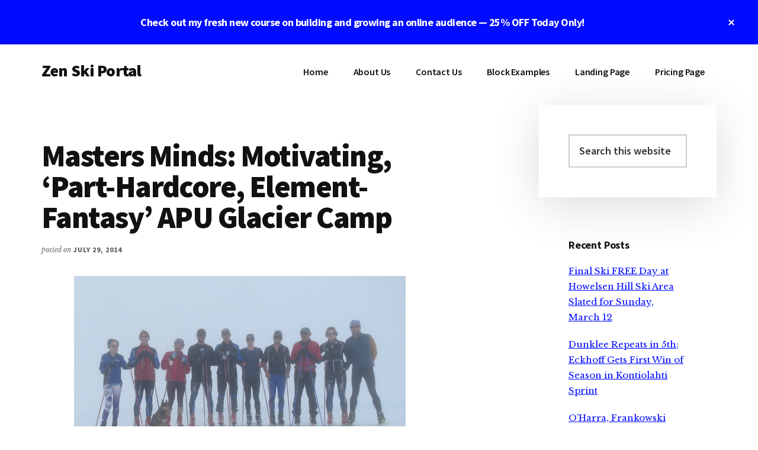

--- FILE ---
content_type: text/html; charset=UTF-8
request_url: https://www.zenskiportal.com/snow-skiing/masters-minds-motivating-part-hardcore-element-fantasy-apu-glacier-camp/
body_size: 12411
content:
<!DOCTYPE html>
<html lang="en-US">
<head >
<meta charset="UTF-8" />
<meta name="viewport" content="width=device-width, initial-scale=1" />
<title>Masters Minds: Motivating, ‘Part-Hardcore, Element-Fantasy’ APU Glacier Camp</title>
<meta name='robots' content='max-image-preview:large' />
<link rel='dns-prefetch' href='//fonts.googleapis.com' />
<link rel="alternate" type="application/rss+xml" title="Zen Ski Portal &raquo; Feed" href="https://www.zenskiportal.com/feed/" />
<link rel="alternate" type="application/rss+xml" title="Zen Ski Portal &raquo; Comments Feed" href="https://www.zenskiportal.com/comments/feed/" />
<link rel="canonical" href="https://www.zenskiportal.com/snow-skiing/masters-minds-motivating-part-hardcore-element-fantasy-apu-glacier-camp/" />
<script>
window._wpemojiSettings = {"baseUrl":"https:\/\/s.w.org\/images\/core\/emoji\/14.0.0\/72x72\/","ext":".png","svgUrl":"https:\/\/s.w.org\/images\/core\/emoji\/14.0.0\/svg\/","svgExt":".svg","source":{"concatemoji":"https:\/\/www.zenskiportal.com\/wp-includes\/js\/wp-emoji-release.min.js?ver=6.4.7"}};
/*! This file is auto-generated */
!function(i,n){var o,s,e;function c(e){try{var t={supportTests:e,timestamp:(new Date).valueOf()};sessionStorage.setItem(o,JSON.stringify(t))}catch(e){}}function p(e,t,n){e.clearRect(0,0,e.canvas.width,e.canvas.height),e.fillText(t,0,0);var t=new Uint32Array(e.getImageData(0,0,e.canvas.width,e.canvas.height).data),r=(e.clearRect(0,0,e.canvas.width,e.canvas.height),e.fillText(n,0,0),new Uint32Array(e.getImageData(0,0,e.canvas.width,e.canvas.height).data));return t.every(function(e,t){return e===r[t]})}function u(e,t,n){switch(t){case"flag":return n(e,"\ud83c\udff3\ufe0f\u200d\u26a7\ufe0f","\ud83c\udff3\ufe0f\u200b\u26a7\ufe0f")?!1:!n(e,"\ud83c\uddfa\ud83c\uddf3","\ud83c\uddfa\u200b\ud83c\uddf3")&&!n(e,"\ud83c\udff4\udb40\udc67\udb40\udc62\udb40\udc65\udb40\udc6e\udb40\udc67\udb40\udc7f","\ud83c\udff4\u200b\udb40\udc67\u200b\udb40\udc62\u200b\udb40\udc65\u200b\udb40\udc6e\u200b\udb40\udc67\u200b\udb40\udc7f");case"emoji":return!n(e,"\ud83e\udef1\ud83c\udffb\u200d\ud83e\udef2\ud83c\udfff","\ud83e\udef1\ud83c\udffb\u200b\ud83e\udef2\ud83c\udfff")}return!1}function f(e,t,n){var r="undefined"!=typeof WorkerGlobalScope&&self instanceof WorkerGlobalScope?new OffscreenCanvas(300,150):i.createElement("canvas"),a=r.getContext("2d",{willReadFrequently:!0}),o=(a.textBaseline="top",a.font="600 32px Arial",{});return e.forEach(function(e){o[e]=t(a,e,n)}),o}function t(e){var t=i.createElement("script");t.src=e,t.defer=!0,i.head.appendChild(t)}"undefined"!=typeof Promise&&(o="wpEmojiSettingsSupports",s=["flag","emoji"],n.supports={everything:!0,everythingExceptFlag:!0},e=new Promise(function(e){i.addEventListener("DOMContentLoaded",e,{once:!0})}),new Promise(function(t){var n=function(){try{var e=JSON.parse(sessionStorage.getItem(o));if("object"==typeof e&&"number"==typeof e.timestamp&&(new Date).valueOf()<e.timestamp+604800&&"object"==typeof e.supportTests)return e.supportTests}catch(e){}return null}();if(!n){if("undefined"!=typeof Worker&&"undefined"!=typeof OffscreenCanvas&&"undefined"!=typeof URL&&URL.createObjectURL&&"undefined"!=typeof Blob)try{var e="postMessage("+f.toString()+"("+[JSON.stringify(s),u.toString(),p.toString()].join(",")+"));",r=new Blob([e],{type:"text/javascript"}),a=new Worker(URL.createObjectURL(r),{name:"wpTestEmojiSupports"});return void(a.onmessage=function(e){c(n=e.data),a.terminate(),t(n)})}catch(e){}c(n=f(s,u,p))}t(n)}).then(function(e){for(var t in e)n.supports[t]=e[t],n.supports.everything=n.supports.everything&&n.supports[t],"flag"!==t&&(n.supports.everythingExceptFlag=n.supports.everythingExceptFlag&&n.supports[t]);n.supports.everythingExceptFlag=n.supports.everythingExceptFlag&&!n.supports.flag,n.DOMReady=!1,n.readyCallback=function(){n.DOMReady=!0}}).then(function(){return e}).then(function(){var e;n.supports.everything||(n.readyCallback(),(e=n.source||{}).concatemoji?t(e.concatemoji):e.wpemoji&&e.twemoji&&(t(e.twemoji),t(e.wpemoji)))}))}((window,document),window._wpemojiSettings);
</script>
<link rel='stylesheet' id='genesis-blocks-style-css-css' href='https://www.zenskiportal.com/wp-content/plugins/genesis-blocks/dist/style-blocks.build.css?ver=1705017117' media='all' />
<link rel='stylesheet' id='authority-pro-css' href='https://www.zenskiportal.com/wp-content/themes/authority-pro/style.css?ver=1.5.1' media='all' />
<style id='authority-pro-inline-css'>

		.single .content .entry-content > p:first-of-type {
			color: #111111;
			font-size: 20px;
			font-style: italic;
			line-height: 1.7;
			margin: 0 0 35px;
		}
		
</style>
<style id='wp-emoji-styles-inline-css'>

	img.wp-smiley, img.emoji {
		display: inline !important;
		border: none !important;
		box-shadow: none !important;
		height: 1em !important;
		width: 1em !important;
		margin: 0 0.07em !important;
		vertical-align: -0.1em !important;
		background: none !important;
		padding: 0 !important;
	}
</style>
<link rel='stylesheet' id='wp-block-library-css' href='https://www.zenskiportal.com/wp-includes/css/dist/block-library/style.min.css?ver=6.4.7' media='all' />
<style id='classic-theme-styles-inline-css'>
/*! This file is auto-generated */
.wp-block-button__link{color:#fff;background-color:#32373c;border-radius:9999px;box-shadow:none;text-decoration:none;padding:calc(.667em + 2px) calc(1.333em + 2px);font-size:1.125em}.wp-block-file__button{background:#32373c;color:#fff;text-decoration:none}
</style>
<style id='global-styles-inline-css'>
body{--wp--preset--color--black: #000000;--wp--preset--color--cyan-bluish-gray: #abb8c3;--wp--preset--color--white: #ffffff;--wp--preset--color--pale-pink: #f78da7;--wp--preset--color--vivid-red: #cf2e2e;--wp--preset--color--luminous-vivid-orange: #ff6900;--wp--preset--color--luminous-vivid-amber: #fcb900;--wp--preset--color--light-green-cyan: #7bdcb5;--wp--preset--color--vivid-green-cyan: #00d084;--wp--preset--color--pale-cyan-blue: #8ed1fc;--wp--preset--color--vivid-cyan-blue: #0693e3;--wp--preset--color--vivid-purple: #9b51e0;--wp--preset--color--theme-primary: #000cff;--wp--preset--gradient--vivid-cyan-blue-to-vivid-purple: linear-gradient(135deg,rgba(6,147,227,1) 0%,rgb(155,81,224) 100%);--wp--preset--gradient--light-green-cyan-to-vivid-green-cyan: linear-gradient(135deg,rgb(122,220,180) 0%,rgb(0,208,130) 100%);--wp--preset--gradient--luminous-vivid-amber-to-luminous-vivid-orange: linear-gradient(135deg,rgba(252,185,0,1) 0%,rgba(255,105,0,1) 100%);--wp--preset--gradient--luminous-vivid-orange-to-vivid-red: linear-gradient(135deg,rgba(255,105,0,1) 0%,rgb(207,46,46) 100%);--wp--preset--gradient--very-light-gray-to-cyan-bluish-gray: linear-gradient(135deg,rgb(238,238,238) 0%,rgb(169,184,195) 100%);--wp--preset--gradient--cool-to-warm-spectrum: linear-gradient(135deg,rgb(74,234,220) 0%,rgb(151,120,209) 20%,rgb(207,42,186) 40%,rgb(238,44,130) 60%,rgb(251,105,98) 80%,rgb(254,248,76) 100%);--wp--preset--gradient--blush-light-purple: linear-gradient(135deg,rgb(255,206,236) 0%,rgb(152,150,240) 100%);--wp--preset--gradient--blush-bordeaux: linear-gradient(135deg,rgb(254,205,165) 0%,rgb(254,45,45) 50%,rgb(107,0,62) 100%);--wp--preset--gradient--luminous-dusk: linear-gradient(135deg,rgb(255,203,112) 0%,rgb(199,81,192) 50%,rgb(65,88,208) 100%);--wp--preset--gradient--pale-ocean: linear-gradient(135deg,rgb(255,245,203) 0%,rgb(182,227,212) 50%,rgb(51,167,181) 100%);--wp--preset--gradient--electric-grass: linear-gradient(135deg,rgb(202,248,128) 0%,rgb(113,206,126) 100%);--wp--preset--gradient--midnight: linear-gradient(135deg,rgb(2,3,129) 0%,rgb(40,116,252) 100%);--wp--preset--font-size--small: 12px;--wp--preset--font-size--medium: 20px;--wp--preset--font-size--large: 20px;--wp--preset--font-size--x-large: 42px;--wp--preset--font-size--normal: 16px;--wp--preset--font-size--larger: 24px;--wp--preset--spacing--20: 0.44rem;--wp--preset--spacing--30: 0.67rem;--wp--preset--spacing--40: 1rem;--wp--preset--spacing--50: 1.5rem;--wp--preset--spacing--60: 2.25rem;--wp--preset--spacing--70: 3.38rem;--wp--preset--spacing--80: 5.06rem;--wp--preset--shadow--natural: 6px 6px 9px rgba(0, 0, 0, 0.2);--wp--preset--shadow--deep: 12px 12px 50px rgba(0, 0, 0, 0.4);--wp--preset--shadow--sharp: 6px 6px 0px rgba(0, 0, 0, 0.2);--wp--preset--shadow--outlined: 6px 6px 0px -3px rgba(255, 255, 255, 1), 6px 6px rgba(0, 0, 0, 1);--wp--preset--shadow--crisp: 6px 6px 0px rgba(0, 0, 0, 1);}:where(.is-layout-flex){gap: 0.5em;}:where(.is-layout-grid){gap: 0.5em;}body .is-layout-flow > .alignleft{float: left;margin-inline-start: 0;margin-inline-end: 2em;}body .is-layout-flow > .alignright{float: right;margin-inline-start: 2em;margin-inline-end: 0;}body .is-layout-flow > .aligncenter{margin-left: auto !important;margin-right: auto !important;}body .is-layout-constrained > .alignleft{float: left;margin-inline-start: 0;margin-inline-end: 2em;}body .is-layout-constrained > .alignright{float: right;margin-inline-start: 2em;margin-inline-end: 0;}body .is-layout-constrained > .aligncenter{margin-left: auto !important;margin-right: auto !important;}body .is-layout-constrained > :where(:not(.alignleft):not(.alignright):not(.alignfull)){max-width: var(--wp--style--global--content-size);margin-left: auto !important;margin-right: auto !important;}body .is-layout-constrained > .alignwide{max-width: var(--wp--style--global--wide-size);}body .is-layout-flex{display: flex;}body .is-layout-flex{flex-wrap: wrap;align-items: center;}body .is-layout-flex > *{margin: 0;}body .is-layout-grid{display: grid;}body .is-layout-grid > *{margin: 0;}:where(.wp-block-columns.is-layout-flex){gap: 2em;}:where(.wp-block-columns.is-layout-grid){gap: 2em;}:where(.wp-block-post-template.is-layout-flex){gap: 1.25em;}:where(.wp-block-post-template.is-layout-grid){gap: 1.25em;}.has-black-color{color: var(--wp--preset--color--black) !important;}.has-cyan-bluish-gray-color{color: var(--wp--preset--color--cyan-bluish-gray) !important;}.has-white-color{color: var(--wp--preset--color--white) !important;}.has-pale-pink-color{color: var(--wp--preset--color--pale-pink) !important;}.has-vivid-red-color{color: var(--wp--preset--color--vivid-red) !important;}.has-luminous-vivid-orange-color{color: var(--wp--preset--color--luminous-vivid-orange) !important;}.has-luminous-vivid-amber-color{color: var(--wp--preset--color--luminous-vivid-amber) !important;}.has-light-green-cyan-color{color: var(--wp--preset--color--light-green-cyan) !important;}.has-vivid-green-cyan-color{color: var(--wp--preset--color--vivid-green-cyan) !important;}.has-pale-cyan-blue-color{color: var(--wp--preset--color--pale-cyan-blue) !important;}.has-vivid-cyan-blue-color{color: var(--wp--preset--color--vivid-cyan-blue) !important;}.has-vivid-purple-color{color: var(--wp--preset--color--vivid-purple) !important;}.has-black-background-color{background-color: var(--wp--preset--color--black) !important;}.has-cyan-bluish-gray-background-color{background-color: var(--wp--preset--color--cyan-bluish-gray) !important;}.has-white-background-color{background-color: var(--wp--preset--color--white) !important;}.has-pale-pink-background-color{background-color: var(--wp--preset--color--pale-pink) !important;}.has-vivid-red-background-color{background-color: var(--wp--preset--color--vivid-red) !important;}.has-luminous-vivid-orange-background-color{background-color: var(--wp--preset--color--luminous-vivid-orange) !important;}.has-luminous-vivid-amber-background-color{background-color: var(--wp--preset--color--luminous-vivid-amber) !important;}.has-light-green-cyan-background-color{background-color: var(--wp--preset--color--light-green-cyan) !important;}.has-vivid-green-cyan-background-color{background-color: var(--wp--preset--color--vivid-green-cyan) !important;}.has-pale-cyan-blue-background-color{background-color: var(--wp--preset--color--pale-cyan-blue) !important;}.has-vivid-cyan-blue-background-color{background-color: var(--wp--preset--color--vivid-cyan-blue) !important;}.has-vivid-purple-background-color{background-color: var(--wp--preset--color--vivid-purple) !important;}.has-black-border-color{border-color: var(--wp--preset--color--black) !important;}.has-cyan-bluish-gray-border-color{border-color: var(--wp--preset--color--cyan-bluish-gray) !important;}.has-white-border-color{border-color: var(--wp--preset--color--white) !important;}.has-pale-pink-border-color{border-color: var(--wp--preset--color--pale-pink) !important;}.has-vivid-red-border-color{border-color: var(--wp--preset--color--vivid-red) !important;}.has-luminous-vivid-orange-border-color{border-color: var(--wp--preset--color--luminous-vivid-orange) !important;}.has-luminous-vivid-amber-border-color{border-color: var(--wp--preset--color--luminous-vivid-amber) !important;}.has-light-green-cyan-border-color{border-color: var(--wp--preset--color--light-green-cyan) !important;}.has-vivid-green-cyan-border-color{border-color: var(--wp--preset--color--vivid-green-cyan) !important;}.has-pale-cyan-blue-border-color{border-color: var(--wp--preset--color--pale-cyan-blue) !important;}.has-vivid-cyan-blue-border-color{border-color: var(--wp--preset--color--vivid-cyan-blue) !important;}.has-vivid-purple-border-color{border-color: var(--wp--preset--color--vivid-purple) !important;}.has-vivid-cyan-blue-to-vivid-purple-gradient-background{background: var(--wp--preset--gradient--vivid-cyan-blue-to-vivid-purple) !important;}.has-light-green-cyan-to-vivid-green-cyan-gradient-background{background: var(--wp--preset--gradient--light-green-cyan-to-vivid-green-cyan) !important;}.has-luminous-vivid-amber-to-luminous-vivid-orange-gradient-background{background: var(--wp--preset--gradient--luminous-vivid-amber-to-luminous-vivid-orange) !important;}.has-luminous-vivid-orange-to-vivid-red-gradient-background{background: var(--wp--preset--gradient--luminous-vivid-orange-to-vivid-red) !important;}.has-very-light-gray-to-cyan-bluish-gray-gradient-background{background: var(--wp--preset--gradient--very-light-gray-to-cyan-bluish-gray) !important;}.has-cool-to-warm-spectrum-gradient-background{background: var(--wp--preset--gradient--cool-to-warm-spectrum) !important;}.has-blush-light-purple-gradient-background{background: var(--wp--preset--gradient--blush-light-purple) !important;}.has-blush-bordeaux-gradient-background{background: var(--wp--preset--gradient--blush-bordeaux) !important;}.has-luminous-dusk-gradient-background{background: var(--wp--preset--gradient--luminous-dusk) !important;}.has-pale-ocean-gradient-background{background: var(--wp--preset--gradient--pale-ocean) !important;}.has-electric-grass-gradient-background{background: var(--wp--preset--gradient--electric-grass) !important;}.has-midnight-gradient-background{background: var(--wp--preset--gradient--midnight) !important;}.has-small-font-size{font-size: var(--wp--preset--font-size--small) !important;}.has-medium-font-size{font-size: var(--wp--preset--font-size--medium) !important;}.has-large-font-size{font-size: var(--wp--preset--font-size--large) !important;}.has-x-large-font-size{font-size: var(--wp--preset--font-size--x-large) !important;}
.wp-block-navigation a:where(:not(.wp-element-button)){color: inherit;}
:where(.wp-block-post-template.is-layout-flex){gap: 1.25em;}:where(.wp-block-post-template.is-layout-grid){gap: 1.25em;}
:where(.wp-block-columns.is-layout-flex){gap: 2em;}:where(.wp-block-columns.is-layout-grid){gap: 2em;}
.wp-block-pullquote{font-size: 1.5em;line-height: 1.6;}
</style>
<link rel='stylesheet' id='authority-fonts-css' href='//fonts.googleapis.com/css?family=Source+Sans+Pro%3A600%2C700%2C900%7CLibre+Baskerville%3A400%2C400italic%2C700&#038;ver=1.5.1' media='all' />
<link rel='stylesheet' id='dashicons-css' href='https://www.zenskiportal.com/wp-includes/css/dashicons.min.css?ver=6.4.7' media='all' />
<link rel='stylesheet' id='authority-pro-gutenberg-css' href='https://www.zenskiportal.com/wp-content/themes/authority-pro/lib/gutenberg/front-end.css?ver=1.5.1' media='all' />
<style id='authority-pro-gutenberg-inline-css'>
.gb-block-post-grid a.gb-block-post-grid-more-link,
.gb-block-post-grid .gb-post-grid-items .gb-block-post-grid-title a:focus,
.gb-block-post-grid .gb-post-grid-items .gb-block-post-grid-title a:hover,
.wp-block-image.vertical-caption figcaption a:focus,
.wp-block-image.vertical-caption figcaption a:hover {
	color: #000cff;
}

.site-container .gb-button,
.site-container .gb-newsletter-submit,
.site-container .gb-newsletter-submit:hover,
.site-container .wp-block-button .wp-block-button__link,
.wp-block-media-text .wp-block-media-text__media::after,
.wp-block-image.stylized-background::after {
	background-color: #000cff;
}

.site-container .gb-button,
.wp-block-button .wp-block-button__link:not(.has-background),
.wp-block-button .wp-block-button__link:not(.has-background):focus,
.wp-block-button .wp-block-button__link:not(.has-background):hover {
	color: #ffffff;
}

.site-container .wp-block-button.is-style-outline .wp-block-button__link {
	color: #000cff;
}

.site-container .wp-block-button.is-style-outline .wp-block-button__link:focus,
.site-container .wp-block-button.is-style-outline .wp-block-button__link:hover {
	color: #232fff;
}

.site-container .wp-block-pullquote.is-style-solid-color {
	background-color: #000cff;
}		.site-container .has-small-font-size {
			font-size: 12px;
		}		.site-container .has-normal-font-size {
			font-size: 16px;
		}		.site-container .has-large-font-size {
			font-size: 20px;
		}		.site-container .has-larger-font-size {
			font-size: 24px;
		}		.site-container .has-theme-primary-color,
		.site-container .wp-block-button .wp-block-button__link.has-theme-primary-color,
		.site-container .wp-block-button.is-style-outline .wp-block-button__link.has-theme-primary-color {
			color: #000cff;
		}

		.site-container .has-theme-primary-background-color,
		.site-container .wp-block-button .wp-block-button__link.has-theme-primary-background-color,
		.site-container .wp-block-pullquote.is-style-solid-color.has-theme-primary-background-color {
			background-color: #000cff;
		}
</style>
<script src="https://www.zenskiportal.com/wp-includes/js/jquery/jquery.min.js?ver=3.7.1" id="jquery-core-js"></script>
<script src="https://www.zenskiportal.com/wp-includes/js/jquery/jquery-migrate.min.js?ver=3.4.1" id="jquery-migrate-js"></script>
<link rel="https://api.w.org/" href="https://www.zenskiportal.com/wp-json/" /><link rel="alternate" type="application/json" href="https://www.zenskiportal.com/wp-json/wp/v2/posts/957" /><link rel="EditURI" type="application/rsd+xml" title="RSD" href="https://www.zenskiportal.com/xmlrpc.php?rsd" />
<link rel="alternate" type="application/json+oembed" href="https://www.zenskiportal.com/wp-json/oembed/1.0/embed?url=https%3A%2F%2Fwww.zenskiportal.com%2Fsnow-skiing%2Fmasters-minds-motivating-part-hardcore-element-fantasy-apu-glacier-camp%2F" />
<link rel="alternate" type="text/xml+oembed" href="https://www.zenskiportal.com/wp-json/oembed/1.0/embed?url=https%3A%2F%2Fwww.zenskiportal.com%2Fsnow-skiing%2Fmasters-minds-motivating-part-hardcore-element-fantasy-apu-glacier-camp%2F&#038;format=xml" />
<link rel="icon" href="https://www.zenskiportal.com/wp-content/themes/authority-pro/images/favicon.ico" />
<style>.recentcomments a{display:inline !important;padding:0 !important;margin:0 !important;}</style><style id="wpforms-css-vars-root">
				:root {
					--wpforms-field-border-radius: 3px;
--wpforms-field-background-color: #ffffff;
--wpforms-field-border-color: rgba( 0, 0, 0, 0.25 );
--wpforms-field-text-color: rgba( 0, 0, 0, 0.7 );
--wpforms-label-color: rgba( 0, 0, 0, 0.85 );
--wpforms-label-sublabel-color: rgba( 0, 0, 0, 0.55 );
--wpforms-label-error-color: #d63637;
--wpforms-button-border-radius: 3px;
--wpforms-button-background-color: #066aab;
--wpforms-button-text-color: #ffffff;
--wpforms-field-size-input-height: 43px;
--wpforms-field-size-input-spacing: 15px;
--wpforms-field-size-font-size: 16px;
--wpforms-field-size-line-height: 19px;
--wpforms-field-size-padding-h: 14px;
--wpforms-field-size-checkbox-size: 16px;
--wpforms-field-size-sublabel-spacing: 5px;
--wpforms-field-size-icon-size: 1;
--wpforms-label-size-font-size: 16px;
--wpforms-label-size-line-height: 19px;
--wpforms-label-size-sublabel-font-size: 14px;
--wpforms-label-size-sublabel-line-height: 17px;
--wpforms-button-size-font-size: 17px;
--wpforms-button-size-height: 41px;
--wpforms-button-size-padding-h: 15px;
--wpforms-button-size-margin-top: 10px;

				}
			</style></head>
<body class="post-template-default single single-post postid-957 single-format-standard wp-embed-responsive header-full-width content-sidebar genesis-breadcrumbs-hidden top-banner-hidden" itemscope itemtype="https://schema.org/WebPage"><ul class="genesis-skip-link"><li><a href="#genesis-content" class="screen-reader-shortcut"> Skip to main content</a></li><li><a href="#genesis-sidebar-primary" class="screen-reader-shortcut"> Skip to primary sidebar</a></li></ul><div class="authority-top-banner">Check out my fresh new course on building and growing an online audience — 25&#037; OFF Today Only!<button id="authority-top-banner-close"><span class="dashicons dashicons-no-alt"></span><span class="screen-reader-text">Close Top Banner</span></button></div><div class="site-container"><h2 id="additional-menu-label" class="screen-reader-text">Additional menu</h2><header class="site-header" itemscope itemtype="https://schema.org/WPHeader"><div class="wrap"><div class="title-area"><p class="site-title" itemprop="headline"><a href="https://www.zenskiportal.com/">Zen Ski Portal</a></p><p class="site-description" itemprop="description">Snow Skiing | Water Skiing | Wakeboarding</p></div><nav class="nav-primary" aria-label="Main" itemscope itemtype="https://schema.org/SiteNavigationElement" id="genesis-nav-primary"><div class="wrap"><ul id="menu-header-menu" class="menu genesis-nav-menu menu-primary js-superfish"><li id="menu-item-1779" class="menu-item menu-item-type-post_type menu-item-object-page menu-item-1779"><a href="https://www.zenskiportal.com/homepage/" itemprop="url"><span itemprop="name">Home</span></a></li>
<li id="menu-item-1780" class="menu-item menu-item-type-post_type menu-item-object-page menu-item-1780"><a href="https://www.zenskiportal.com/about-us/" itemprop="url"><span itemprop="name">About Us</span></a></li>
<li id="menu-item-1781" class="menu-item menu-item-type-post_type menu-item-object-page menu-item-1781"><a href="https://www.zenskiportal.com/contact-us/" itemprop="url"><span itemprop="name">Contact Us</span></a></li>
<li id="menu-item-1782" class="menu-item menu-item-type-post_type menu-item-object-page menu-item-1782"><a href="https://www.zenskiportal.com/block-content-examples/" itemprop="url"><span itemprop="name">Block Examples</span></a></li>
<li id="menu-item-1783" class="menu-item menu-item-type-post_type menu-item-object-page menu-item-1783"><a href="https://www.zenskiportal.com/landing-page/" itemprop="url"><span itemprop="name">Landing Page</span></a></li>
<li id="menu-item-1784" class="menu-item menu-item-type-post_type menu-item-object-page menu-item-1784"><a href="https://www.zenskiportal.com/pricing-page/" itemprop="url"><span itemprop="name">Pricing Page</span></a></li>
</ul></div></nav></div></header><div class="site-inner"><div class="content-sidebar-wrap"><main class="content" id="genesis-content"><article class="post-957 post type-post status-publish format-standard category-snow-skiing entry" aria-label="Masters Minds: Motivating, ‘Part-Hardcore, Element-Fantasy’ APU Glacier Camp" itemscope itemtype="https://schema.org/CreativeWork"><header class="entry-header"><h1 class="entry-title" itemprop="headline">Masters Minds: Motivating, ‘Part-Hardcore, Element-Fantasy’ APU Glacier Camp</h1>
<p class="entry-meta">posted on <time class="entry-time" itemprop="datePublished" datetime="2014-07-29T04:33:24+00:00">July 29, 2014</time></p></header><div class="entry-content" itemprop="text"><div id="attachment_107266" style="width: 570px" class="wp-caption aligncenter"><img fetchpriority="high" decoding="async" class="wp-image-107266" src="https://www.zenskiportal.com/wp-content/uploads/ad5ea_ski_14579806403_f3d90e62be_k.jpg" alt="Caption: 2014 APUNSC Masters Camp (L to R): Kathy Christy, Dan Libbey, Berit Flora, Coach Erik Flora, Sam Flora, Gavin Kentch, Coach Don Haering, Gil Lund, Coach Greta Anderson, Shannon Gramse. (Photo: Shannon Gramse/Flickr)" width="560" height="314" /></p>
<p class="wp-caption-text">Caption: 2014 APUNSC Masters Camp (L to R): Kathy Christy, Dan Libbey, Berit Flora, Coach Erik Flora, Sam Flora, Gavin Kentch, Coach Don Haering, Gil Lund, Coach Greta Anderson, Shannon Gramse. (All photographs: Shannon Gramse/Flickr)</p>
</div>
<p><em>Masters from about the globe, we want to hear from you! FasterSkier is seeking dedicated masters contributors from numerous clubs and areas, including any and all skiers who aren&#038;#8217t fairly pro or collegiate skiers anymore (or ever &#038;#8212 as we know how many catch the bug later in existence!) Whatever your degree of skiing, if you can write, please do! </em></p>
<p><em>Submit camp or education recaps or announcements to <a href="/cdn-cgi/l/email-protection" class="__cf_email__" data-cfemail="147075607554727567607166677f7d71663a777b79">[email&#160;protected]</a> with the topic line &#038;#8220Masters Minds&#038;#8221. Articles can be informal, initial-particular person accounts or written from an observatory standpoint with ideas from other people, like beneath.</em></p>
<p style="text-align: center">***</p>
<p>The gods of American skiing have gathered on Eagle Glacier more than the previous number of weeks, but July started off with a quite different group of skiers at this globe-class instruction facility five,000 feet over Girdwood, Alaska.</p>
<p>From June 28 to July one, Alaska Pacific University Nordic Ski Center (APUNSC) held its third-annual Masters Glacier Camp, hosting 9 skiers ranging in age from their 30s to their early 70s. Skiers loved excellent coaching, very good climate and excellent fresh summer season snow over a couple of days that were portion-hardcore instruction session, part-fantasy camp, element gathering of family and buddies.</p>
<div id="attachment_107267" style="width: 403px" class="wp-caption alignright"><img decoding="async" class="wp-image-107267" src="https://www.zenskiportal.com/wp-content/uploads/ad5ea_ski_14558893482_24eeb9f285_k-450x337.jpg" alt="Helicopter support to and from Eagle Glacier above Girdwood, Alaska. (Photograph: Shannon Gramse/Flickr)" width="393" height="294" /></p>
<p class="wp-caption-text">Helicopter service to and from Eagle Glacier above Girdwood, Alaska.</p>
</div>
<p>Eagle Glacier is permitted by the U.S. Forest Services as a special use Olympic advancement facility, and even though Pyeongchang may possibly be decidedly out of attain for these nine older athletes, it could be argued that no group of Eagle Glacier skiers — this month or ever — will have a lot more enjoyable.</p>
<p>This year’s Masters Camp was coached by APUNSC mastermind Erik Flora, who was just lately named U.S. Olympic Committee National Coach of the 12 months, and assisted by Don Haering and Greta Anderson, elite skiers turned APUNSC masters coaches.</p>
<p>“I&#038;#8217m a nothing-unique recreational skier,” mentioned APUNSC master skier Gavin Kentch. “To have entry like that to the very same services and coaching as the ideal skiers in the globe is certainly anything that you don&#038;#8217t get in other sports activities.”</p>
<p>Kentch, who at 32 was by far the youngest athlete at camp, saw fast positive aspects from his time on Eagle Glacier. “I manufactured more progress as a skier in just a number of days than I would have considered attainable.  I&#038;#8217ve been skiing practically all my daily life, and skate skiing for above 20 many years now.  In just a handful of days, we came up with some technique alterations that bordered on the epiphanic.”</p>
<blockquote>
<p><em> “In just a couple of days, we came up with some strategy alterations that bordered on the epiphanic.” </em>&#038;#8211 Gavin Kentch, APUNSC master and Eagle Glacier camper</p>
</blockquote>
<p>Coach Anderson mentioned such epiphanies are by style. “Due to the camp setting we can share a lot of ideas and technique concepts with immediate trial and suggestions in a comparatively quick window of time,” she said.  “On Eagle we have nothing but time to talk about, share and implement technical enhancements.</p>
<div id="attachment_107271" style="width: 356px" class="wp-caption alignleft"><img decoding="async" class="wp-image-107271" src="https://www.zenskiportal.com/wp-content/uploads/ad5ea_ski_14373177558_0d866d014d_k-450x337.jpg" alt="&#038;quotThe Stadium&#038;quot on Eagle Glacier. (Photograph: Shannon Gramse/Flickr)" width="346" height="259" /></p>
<p class="wp-caption-text">&#038;#8220The Stadium&#038;#8221 on Eagle Glacier</p>
</div>
<p>“It can be exceptionally motivating soon after a month of ski walking/bounding and rollerskiing for the body to be reminded, ‘Oh hey, this is why we are bounding,’ ” Anderson continued. “That can be a genuinely great increase in self confidence and determination. It&#038;#8217s also a fantastic way to break up the summertime education, give the joints a rest, and get in some substantial-good quality skiing on difficult terrain in conditions that aren&#038;#8217t otherwise experienced in Alaska — which are relatively soft and moist or klister circumstances.”</p>
<p>And ice the Gatorade-and-Geritol narrative.  Like the elites, summer season on-snow education is an critical stage towards these skiers’ upcoming race seasons, like, collectively, the Norwegian and American Birkebeiners, the 350-mile Iditarod Trail Invitational<i>,</i> and highly aggressive age-group rankings in local occasions this kind of as the Tour of Anchorage and the Anchorage Cup race series. Then yet again, these athletes are a reminder that skiing at a relatively higher level has its personal intrinsic rewards.</p>
<p>Much more essential in the finish than race results is the lively, outside lifestyle that undergirds one’s experience on race day, an ideology reflected by the APUNSC Masters Plan ambitions: “to develop cross-country ski expertise, improve fitness, and market skiing in the local community.”</p>
<div id="attachment_107270" style="width: 416px" class="wp-caption alignright"><img loading="lazy" decoding="async" class="wp-image-107270" src="https://www.zenskiportal.com/wp-content/uploads/a2778_ski_14558162354_02687237cc_k-450x337.jpg" alt="The facilities at Eagle Glacier overlook the Chugach and Kenai mountain ranges. Photo: Shannon Gramse/Flickr)" width="406" height="304" /></p>
<p class="wp-caption-text">The services at Eagle Glacier overlook the Chugach and Kenai mountain ranges. </p>
</div>
<p>In contrast to elite-glacier camps, Masters Camp was a lot more individualized and much less structured. As Coach Anderson put it, “Elite camps tend to be very structured and objective-oriented. In contrast, our camp for Masters this year was all about skiing many kilometers and learning as a lot as every individual wanted. Whereas elite athletes tend to finish their advised time skiing each day and head within to recover for the following session, masters this yr had four days to ski their legs off as significantly as they wished.”</p>
<p>A standard day at glacier camp started with a huge breakfast and instruction on waxing, framework, or approach, then a two-to-three hour skating session on the immaculately groomed ten K program.</p>
<p>It snowed three feet on the glacier in June, so the skiing was amazing, in spite of a relatively sparse winter and spring in Southcentral Alaska. Soon after a tough morning of skating — elevation results, huge terrain and soft snow conspire to make glacier skiing especially exhausting — skiers returned to “The House” for lunch, naps, and Globe Cup video clips whilst the indomitable coaches scrubbed the skate lanes and set track with the facility’s PistenBully one hundred for a late afternoon red-klister traditional ski session.  Athletes were totally free to ski at their own speed, for as extended as they wished, and 40-50 k days have been the norm.</p>
<p>“My major objective for the camp was just to get in a great deal of time on snow,” stated Kentch, “because of the self-evident coaching positive aspects, but mainly because I just truly, really like to ski.  So I went in hoping to have a great deal of entertaining skiing for a whole lot of hours.  I skied 12 hrs in five sessions, and had a blast in the method, so I&#038;#8217d say it was a successful camp.”</p>
<div id="attachment_107269" style="width: 325px" class="wp-caption alignleft"><img loading="lazy" decoding="async" class="wp-image-107269" src="https://www.zenskiportal.com/wp-content/uploads/a2778_ski_14556365971_412bf7a92e_z-450x337.jpg" alt="Dessert on the glacier." width="315" height="236" /></p>
<p class="wp-caption-text">Dessert on the glacier</p>
</div>
<p>Evenings had been filled with hearty family members type meals, saunas and hrs of stories and ski talk. The specific sense of warmth and intimacy at this year’s camp had a whole lot to do with the presence of Flora’s parents, Sam and Berit, the two internationally aggressive ski marathoners, and longtime household pal and onetime Norwegian national-level racer Gil Lund. Tales from the trail and memories of races and ski journeys of yore had been intertwined with reflections on parenting, household, the passing of time and tradition.</p>
<p>“One of the ideal elements of the journey was just the likelihood to spend far more time with my coaches and teammates,” said Kentch.</p>
<p>Coach Anderson echoed those feelings. “Master skiers generally have other issues going on in life — jobs, families, house improvement projects, and cabins just to name a number of. Sharing that really special period of time — a trip of a lifetime for some and a highlight in their 12 months for others — is the best feeling,” she mentioned.</p>
<p style="text-align: center">***</p>
<p><em><span style="color: #000000"><strong>About the Writer:</strong> Shannon Gramse is a longtime member of APU Nordic Ski Center&#038;#8217s Masters Program. When he&#038;#8217s not skiing, he&#038;#8217s considering about skiing even though getting a father and a husband and a professor at the University of Alaska Anchorage.</span></em></p>
</div><footer class="entry-footer"><p class="entry-meta"><span class="entry-categories">Filed Under: <a href="https://www.zenskiportal.com/category/snow-skiing/" rel="category tag">Snow Skiing</a></span> </p></footer></article></main><aside class="sidebar sidebar-primary widget-area" role="complementary" aria-label="Primary Sidebar" itemscope itemtype="https://schema.org/WPSideBar" id="genesis-sidebar-primary"><h2 class="genesis-sidebar-title screen-reader-text">Primary Sidebar</h2><section id="search-2" class="widget widget_search"><div class="widget-wrap"><form class="search-form" method="get" action="https://www.zenskiportal.com/" role="search" itemprop="potentialAction" itemscope itemtype="https://schema.org/SearchAction"><label class="search-form-label screen-reader-text" for="searchform-1">Search this website</label><input class="search-form-input" type="search" name="s" id="searchform-1" placeholder="Search this website" itemprop="query-input"><input class="search-form-submit" type="submit" value="Search"><meta content="https://www.zenskiportal.com/?s={s}" itemprop="target"></form></div></section>

		<section id="recent-posts-2" class="widget widget_recent_entries"><div class="widget-wrap">
		<h3 class="widgettitle widget-title">Recent Posts</h3>
<nav aria-label="Recent Posts">
		<ul>
											<li>
					<a href="https://www.zenskiportal.com/snow-skiing/final-ski-free-day-at-howelsen-hill-ski-area-slated-for-sunday-march-12/">Final Ski FREE Day at Howelsen Hill Ski Area Slated for Sunday, March 12</a>
									</li>
											<li>
					<a href="https://www.zenskiportal.com/snow-skiing/dunklee-repeats-in-5th-eckhoff-gets-first-win-of-season-in-kontiolahti-sprint/">Dunklee Repeats in 5th; Eckhoff Gets First Win of Season in Kontiolahti Sprint</a>
									</li>
											<li>
					<a href="https://www.zenskiportal.com/snow-skiing/oharra-frankowski-claim-solo-victories-in-tour-of-anchorage/">O’Harra, Frankowski Claim Solo Victories in Tour of Anchorage</a>
									</li>
											<li>
					<a href="https://www.zenskiportal.com/snow-skiing/clean-podium-sweep-for-norway-in-lahti-30-k-diggins-conquers-5th/">Clean Podium Sweep for Norway in Lahti 30 k: Diggins Conquers 5th</a>
									</li>
											<li>
					<a href="https://www.zenskiportal.com/snow-skiing/how-to-capture-the-perfect-ski-instagram/">How to Capture the Perfect Ski Instagram</a>
									</li>
					</ul>

		</nav></div></section>
<section id="recent-comments-2" class="widget widget_recent_comments"><div class="widget-wrap"><h3 class="widgettitle widget-title">Recent Comments</h3>
<nav aria-label="Recent Comments"><ul id="recentcomments"><li class="recentcomments"><span class="comment-author-link">san ji</span> on <a href="https://www.zenskiportal.com/snow-skiing/snow-skiing-grosser-arber-germany-with-hohenfels-odr-our-first-time-skiing/#comment-50384">Snow Skiing Grosser Arber Germany with Hohenfels ODR : Our first time Skiing</a></li><li class="recentcomments"><span class="comment-author-link">koog008</span> on <a href="https://www.zenskiportal.com/snow-skiing/snow-skiing-grosser-arber-germany-with-hohenfels-odr-our-first-time-skiing/#comment-50383">Snow Skiing Grosser Arber Germany with Hohenfels ODR : Our first time Skiing</a></li><li class="recentcomments"><span class="comment-author-link">QuadCork1620</span> on <a href="https://www.zenskiportal.com/snow-skiing/snow-skiing-grosser-arber-germany-with-hohenfels-odr-our-first-time-skiing/#comment-50382">Snow Skiing Grosser Arber Germany with Hohenfels ODR : Our first time Skiing</a></li><li class="recentcomments"><span class="comment-author-link">Andy Marshall</span> on <a href="https://www.zenskiportal.com/snow-skiing/snow-skiing-grosser-arber-germany-with-hohenfels-odr-our-first-time-skiing/#comment-50381">Snow Skiing Grosser Arber Germany with Hohenfels ODR : Our first time Skiing</a></li><li class="recentcomments"><span class="comment-author-link">James Alexander</span> on <a href="https://www.zenskiportal.com/snow-skiing/snow-skiing-grosser-arber-germany-with-hohenfels-odr-our-first-time-skiing/#comment-50380">Snow Skiing Grosser Arber Germany with Hohenfels ODR : Our first time Skiing</a></li></ul></nav></div></section>
<section id="archives-2" class="widget widget_archive"><div class="widget-wrap"><h3 class="widgettitle widget-title">Archives</h3>
<nav aria-label="Archives">
			<ul>
					<li><a href='https://www.zenskiportal.com/2017/03/'>March 2017</a></li>
	<li><a href='https://www.zenskiportal.com/2017/02/'>February 2017</a></li>
	<li><a href='https://www.zenskiportal.com/2017/01/'>January 2017</a></li>
	<li><a href='https://www.zenskiportal.com/2016/12/'>December 2016</a></li>
	<li><a href='https://www.zenskiportal.com/2016/11/'>November 2016</a></li>
	<li><a href='https://www.zenskiportal.com/2016/10/'>October 2016</a></li>
	<li><a href='https://www.zenskiportal.com/2016/09/'>September 2016</a></li>
	<li><a href='https://www.zenskiportal.com/2016/08/'>August 2016</a></li>
	<li><a href='https://www.zenskiportal.com/2016/07/'>July 2016</a></li>
	<li><a href='https://www.zenskiportal.com/2016/06/'>June 2016</a></li>
	<li><a href='https://www.zenskiportal.com/2016/05/'>May 2016</a></li>
	<li><a href='https://www.zenskiportal.com/2016/04/'>April 2016</a></li>
	<li><a href='https://www.zenskiportal.com/2016/03/'>March 2016</a></li>
	<li><a href='https://www.zenskiportal.com/2016/02/'>February 2016</a></li>
	<li><a href='https://www.zenskiportal.com/2016/01/'>January 2016</a></li>
	<li><a href='https://www.zenskiportal.com/2015/12/'>December 2015</a></li>
	<li><a href='https://www.zenskiportal.com/2015/11/'>November 2015</a></li>
	<li><a href='https://www.zenskiportal.com/2015/10/'>October 2015</a></li>
	<li><a href='https://www.zenskiportal.com/2015/09/'>September 2015</a></li>
	<li><a href='https://www.zenskiportal.com/2015/08/'>August 2015</a></li>
	<li><a href='https://www.zenskiportal.com/2015/07/'>July 2015</a></li>
	<li><a href='https://www.zenskiportal.com/2015/02/'>February 2015</a></li>
	<li><a href='https://www.zenskiportal.com/2015/01/'>January 2015</a></li>
	<li><a href='https://www.zenskiportal.com/2014/12/'>December 2014</a></li>
	<li><a href='https://www.zenskiportal.com/2014/11/'>November 2014</a></li>
	<li><a href='https://www.zenskiportal.com/2014/10/'>October 2014</a></li>
	<li><a href='https://www.zenskiportal.com/2014/09/'>September 2014</a></li>
	<li><a href='https://www.zenskiportal.com/2014/08/'>August 2014</a></li>
	<li><a href='https://www.zenskiportal.com/2014/07/'>July 2014</a></li>
	<li><a href='https://www.zenskiportal.com/2014/06/'>June 2014</a></li>
	<li><a href='https://www.zenskiportal.com/2014/05/'>May 2014</a></li>
	<li><a href='https://www.zenskiportal.com/2014/04/'>April 2014</a></li>
	<li><a href='https://www.zenskiportal.com/2014/03/'>March 2014</a></li>
	<li><a href='https://www.zenskiportal.com/2014/02/'>February 2014</a></li>
	<li><a href='https://www.zenskiportal.com/2013/09/'>September 2013</a></li>
	<li><a href='https://www.zenskiportal.com/2013/08/'>August 2013</a></li>
	<li><a href='https://www.zenskiportal.com/2013/07/'>July 2013</a></li>
	<li><a href='https://www.zenskiportal.com/2013/06/'>June 2013</a></li>
	<li><a href='https://www.zenskiportal.com/2013/05/'>May 2013</a></li>
	<li><a href='https://www.zenskiportal.com/2013/04/'>April 2013</a></li>
	<li><a href='https://www.zenskiportal.com/2013/03/'>March 2013</a></li>
	<li><a href='https://www.zenskiportal.com/2013/02/'>February 2013</a></li>
	<li><a href='https://www.zenskiportal.com/2013/01/'>January 2013</a></li>
	<li><a href='https://www.zenskiportal.com/2012/12/'>December 2012</a></li>
	<li><a href='https://www.zenskiportal.com/2012/11/'>November 2012</a></li>
	<li><a href='https://www.zenskiportal.com/2012/10/'>October 2012</a></li>
	<li><a href='https://www.zenskiportal.com/2012/09/'>September 2012</a></li>
	<li><a href='https://www.zenskiportal.com/2012/08/'>August 2012</a></li>
	<li><a href='https://www.zenskiportal.com/2012/07/'>July 2012</a></li>
	<li><a href='https://www.zenskiportal.com/2012/06/'>June 2012</a></li>
	<li><a href='https://www.zenskiportal.com/2012/05/'>May 2012</a></li>
			</ul>

			</nav></div></section>
<section id="categories-2" class="widget widget_categories"><div class="widget-wrap"><h3 class="widgettitle widget-title">Categories</h3>
<nav aria-label="Categories">
			<ul>
					<li class="cat-item cat-item-34"><a href="https://www.zenskiportal.com/category/snow-skiing/">Snow Skiing</a>
</li>
	<li class="cat-item cat-item-119"><a href="https://www.zenskiportal.com/category/wakeboarding-tips/">Wakeboarding</a>
</li>
	<li class="cat-item cat-item-33"><a href="https://www.zenskiportal.com/category/water-skiing/">Water Skiing</a>
</li>
			</ul>

			</nav></div></section>
<section id="meta-2" class="widget widget_meta"><div class="widget-wrap"><h3 class="widgettitle widget-title">Meta</h3>
<nav aria-label="Meta">
		<ul>
						<li><a href="https://www.zenskiportal.com/wp-login.php">Log in</a></li>
			<li><a href="https://www.zenskiportal.com/feed/">Entries feed</a></li>
			<li><a href="https://www.zenskiportal.com/comments/feed/">Comments feed</a></li>

			<li><a href="https://wordpress.org/">WordPress.org</a></li>
		</ul>

		</nav></div></section>
</aside></div></div><footer class="site-footer" itemscope itemtype="https://schema.org/WPFooter"><div class="wrap"><p>Copyright &#x000A9;&nbsp;2026 · <a href="https://my.studiopress.com/themes/authority/">Authority Pro</a> on <a href="https://www.studiopress.com/">Genesis Framework</a> · <a href="https://wordpress.org/">WordPress</a> · <a href="https://www.zenskiportal.com/wp-login.php">Log in</a></p></div></footer></div>	<script data-cfasync="false" src="/cdn-cgi/scripts/5c5dd728/cloudflare-static/email-decode.min.js"></script><script type="text/javascript">
		function genesisBlocksShare( url, title, w, h ){
			var left = ( window.innerWidth / 2 )-( w / 2 );
			var top  = ( window.innerHeight / 2 )-( h / 2 );
			return window.open(url, title, 'toolbar=no, location=no, directories=no, status=no, menubar=no, scrollbars=no, resizable=no, copyhistory=no, width=600, height=600, top='+top+', left='+left);
		}
	</script>
	<script src="https://www.zenskiportal.com/wp-content/plugins/genesis-blocks/dist/assets/js/dismiss.js?ver=1705017117" id="genesis-blocks-dismiss-js-js"></script>
<script src="https://www.zenskiportal.com/wp-includes/js/comment-reply.min.js?ver=6.4.7" id="comment-reply-js" async data-wp-strategy="async"></script>
<script src="https://www.zenskiportal.com/wp-includes/js/hoverIntent.min.js?ver=1.10.2" id="hoverIntent-js"></script>
<script src="https://www.zenskiportal.com/wp-content/themes/genesis/lib/js/menu/superfish.min.js?ver=1.7.10" id="superfish-js"></script>
<script src="https://www.zenskiportal.com/wp-content/themes/genesis/lib/js/menu/superfish.args.min.js?ver=3.5.0" id="superfish-args-js"></script>
<script src="https://www.zenskiportal.com/wp-content/themes/genesis/lib/js/skip-links.min.js?ver=3.5.0" id="skip-links-js"></script>
<script id="authority-responsive-menu-js-extra">
var genesis_responsive_menu = {"mainMenu":"Menu","menuIconClass":"dashicons-before dashicons-menu","subMenu":"Submenu","subMenuIconClass":"dashicons-before dashicons-arrow-down-alt2","menuClasses":{"combine":[".nav-primary",".nav-social"],"others":[]}};
</script>
<script src="https://www.zenskiportal.com/wp-content/themes/authority-pro/js/responsive-menus.min.js?ver=1.5.1" id="authority-responsive-menu-js"></script>
<script src="https://www.zenskiportal.com/wp-content/themes/authority-pro/js/top-banner.js?ver=1.5.1" id="top-banner-js-js"></script>
<script defer src="https://static.cloudflareinsights.com/beacon.min.js/vcd15cbe7772f49c399c6a5babf22c1241717689176015" integrity="sha512-ZpsOmlRQV6y907TI0dKBHq9Md29nnaEIPlkf84rnaERnq6zvWvPUqr2ft8M1aS28oN72PdrCzSjY4U6VaAw1EQ==" data-cf-beacon='{"version":"2024.11.0","token":"4dc105e693bb4a0eb71f18bae5235f48","r":1,"server_timing":{"name":{"cfCacheStatus":true,"cfEdge":true,"cfExtPri":true,"cfL4":true,"cfOrigin":true,"cfSpeedBrain":true},"location_startswith":null}}' crossorigin="anonymous"></script>
</body></html>


--- FILE ---
content_type: text/css
request_url: https://www.zenskiportal.com/wp-content/themes/authority-pro/style.css?ver=1.5.1
body_size: 9895
content:
/*
Theme Name: Authority Pro
Theme URI: https://my.studiopress.com/themes/authority/
Description: Authority Pro is perfect for establishing trust and building your online business.
Author: StudioPress
Author URI: https://www.studiopress.com/

Version: 1.5.1

Tags: accessibility-ready, block-styles, custom-background, custom-colors, custom-logo, custom-menu, e-commerce, editor-style, featured-images, full-width-template, left-sidebar, one-column, right-sidebar, sticky-post, theme-options, threaded-comments, translation-ready, two-columns, wide-blocks

Template: genesis

License: GPL-2.0-or-later
License URI: http://www.gnu.org/licenses/gpl-2.0.html

Text Domain: authority-pro
Requires at least: 5.4
Requires PHP: 5.6
*/

/* Table of Contents
	- HTML5 Reset
		- Baseline Normalize
		- Box Sizing
		- Float Clearing
	- Defaults
		- Typographical Elements
		- Headings
		- Objects
		- Gallery
		- Forms
		- Tables
		- Screen Reader Text
	- Structure and Layout
		- Site Containers
		- Column Widths and Positions
		- Column Classes
	- Common Classes
		- Avatar
		- Genesis
		- Search Form
		- Titles
		- WordPress
	- Widgets
		- Flexible Widgets
		- Featured Content
	- Plugins
		- Genesis eNews Extended
		- Jetpack
		- WPForms
	- Skip Links
	- Site Header
		- Title Area
	- Site Navigation
		- Accessible Menu
		- Site Header Navigation
		- Footer Navigation
		- Social Navigation
	- Content Area
		- Featured Image
		- Entries
		- Entry Messages
		- Grid Entries
		- Entry Meta
		- Pagination
		- Comments
	- Sidebar
	- Top Banner
	- Footer Widgets
	- Site Footer
	- Media Queries
		- Max-width: 1360px
		- Max-width: 1250px
		- Max-width: 1075px
		- Max-width: 860px
		- Max-width: 800px
		- Max-width: 600px
	- Print Styles
*/


/* HTML5 Reset
---------------------------------------------------------------------------- */

/* normalize.css v8.0.1 | MIT License | github.com/necolas/normalize.css
---------------------------------------------------------------------------- */
/* stylelint-disable */
html{line-height:1.15;-webkit-text-size-adjust:100%}body{margin:0}main{display:block}h1{font-size:2em;margin:.67em 0}hr{box-sizing:content-box;height:0;overflow:visible}pre{font-family:monospace,monospace;font-size:1em}a{background-color:transparent}abbr[title]{border-bottom:none;text-decoration:underline;text-decoration:underline dotted}b,strong{font-weight:bolder}code,kbd,samp{font-family:monospace,monospace;font-size:1em}small{font-size:80%}sub,sup{font-size:75%;line-height:0;position:relative;vertical-align:baseline}sub{bottom:-.25em}sup{top:-.5em}img{border-style:none}button,input,optgroup,select,textarea{font-family:inherit;font-size:100%;line-height:1.15;margin:0}button,input{overflow:visible}button,select{text-transform:none}[type=button],[type=reset],[type=submit],button{-webkit-appearance:button}[type=button]::-moz-focus-inner,[type=reset]::-moz-focus-inner,[type=submit]::-moz-focus-inner,button::-moz-focus-inner{border-style:none;padding:0}[type=button]:-moz-focusring,[type=reset]:-moz-focusring,[type=submit]:-moz-focusring,button:-moz-focusring{outline:1px dotted ButtonText}fieldset{padding:.35em .75em .625em}legend{box-sizing:border-box;color:inherit;display:table;max-width:100%;padding:0;white-space:normal}progress{vertical-align:baseline}textarea{overflow:auto}[type=checkbox],[type=radio]{box-sizing:border-box;padding:0}[type=number]::-webkit-inner-spin-button,[type=number]::-webkit-outer-spin-button{height:auto}[type=search]{-webkit-appearance:textfield;outline-offset:-2px}[type=search]::-webkit-search-decoration{-webkit-appearance:none}::-webkit-file-upload-button{-webkit-appearance:button;font:inherit}details{display:block}summary{display:list-item}[hidden],template{display:none}
/* stylelint-enable */


/* Box Sizing
--------------------------------------------- */

html,
input[type="search"] {
	box-sizing: border-box;
}

*,
*::before,
*::after {
	box-sizing: inherit;
}


/* Float Clearing
--------------------------------------------- */

.author-box::before,
.clearfix::before,
.entry::before,
.entry-content::before,
.footer-widgets::before,
.nav-primary::before,
.nav-secondary::before,
.pagination::before,
.site-container::before,
.site-footer::before,
.site-header::before,
.site-inner::before,
.widget::before,
.wrap::before {
	content: " ";
	display: table;
}

.author-box::after,
.clearfix::after,
.entry::after,
.entry-content::after,
.footer-widgets::after,
.nav-primary::after,
.nav-secondary::after,
.pagination::after,
.site-container::after,
.site-footer::after,
.site-header::after,
.site-inner::after,
.widget::after,
.wrap::after {
	clear: both;
	content: " ";
	display: table;
}


/* Defaults
---------------------------------------------------------------------------- */

/* Typographical Elements
--------------------------------------------- */

body {
	background-color: #fff;
	color: #333;
	font-family: "Libre Baskerville", Georgia, serif;
	font-size: 16px;
	-webkit-font-smoothing: antialiased;
	font-weight: 500;
	line-height: 1.75;
	margin: 0;
	overflow-x: hidden;
}

a,
button,
input:focus,
input[type="button"],
input[type="reset"],
input[type="submit"],
textarea:focus,
.button,
.gallery img,
.more-link {
	transition: background-color 0.25s ease-in, border-color ease-in, transform 0.75s cubic-bezier(0.44, 0.51, 0.24, 0.99), box-shadow 1s cubic-bezier(0.44, 0.51, 0.24, 0.99);
}

a {
	color: #000cff;
	text-decoration: underline;
}

a:focus,
a:hover {
	color: #333;
	text-decoration: none;
}

p {
	margin: 0 0 28px;
	padding: 0;
}

ol,
ul {
	margin: 0;
	padding: 0;
}

li {
	list-style-type: none;
}

hr {
	border: 0;
	border-collapse: collapse;
	border-bottom: 1px solid currentColor;
	clear: both;
	color: #eee;
	margin: 1.65em 0;
}

b,
strong {
	font-weight: 700;
}

blockquote,
cite,
em,
i {
	font-style: italic;
}

mark {
	background: #ddd;
	color: #000;
}

blockquote {
	color: #555;
	font-size: 18px;
	line-height: 1.67;
	margin: 35px;
	position: relative;
}

blockquote::before {
	color: #ccc;
	content: "\201C";
	display: block;
	font-size: 80px;
	height: 0;
	left: -0.75em;
	position: absolute;
	top: -0.5em;
}

blockquote cite {
	color: #707070;
	display: block;
	font-family: "Source Sans Pro", "Helvetica Neue", Arial, sans-serif;
	font-size: 13px;
	font-style: normal;
	font-weight: 900;
	letter-spacing: 0.08em;
	margin-top: 24px;
	text-transform: uppercase;
}

.flexible-widgets blockquote,
.flexible-widgets blockquote p {
	font-size: 22px;
	line-height: 1.66;
}

/* Headings
--------------------------------------------- */

h1,
h2,
h3,
h4,
h5,
h6 {
	color: #111;
	font-family: "Source Sans Pro", "Helvetica Neue", Arial, sans-serif;
	font-weight: 900;
	line-height: 1.2;
	margin: 0 0 20px;
	text-decoration: none;
}

h3,
h4,
h5,
h6 {
	font-weight: 700;
}

h1 {
	font-size: 56px;
	letter-spacing: -0.03em;
	line-height: 1;
}

h2 {
	font-size: 42px;
	letter-spacing: -0.02em;
	line-height: 1.1;
}

h3 {
	color: #111;
	font-size: 28px;
	letter-spacing: -0.01em;
	line-height: 1.23;
}

.entry-content h2,
.entry-content h3,
.entry-content h4 {
	margin-bottom: 20px;
	margin-top: 40px;
}

h4 {
	color: #000cff;
	font-size: 24px;
	line-height: 1.2;
}

h5,
h6 {
	color: #000cff;
	font-size: 18px;
	letter-spacing: 0.1em;
	line-height: 1.5;
	text-transform: uppercase;
}

h6 {
	color: #555;
}

/* Objects
--------------------------------------------- */

embed,
iframe,
img,
object,
video,
.wp-caption {
	max-width: 100%;
}

img {
	height: auto;
}

img.image-border {
	border: 10px solid #fff;
	box-shadow: 0 20px 80px rgba(0, 0, 0, 0.2);
}

figure {
	margin: 0;
}

/* Gallery
--------------------------------------------- */

.gallery {
	overflow: hidden;
}

.gallery-item {
	float: left;
	margin: 0 0 28px;
	text-align: center;
}

.gallery-columns-1 .gallery-item {
	width: 100%;
}

.gallery-columns-2 .gallery-item {
	width: 50%;
}

.gallery-columns-3 .gallery-item {
	width: 33%;
}

.gallery-columns-4 .gallery-item {
	width: 25%;
}

.gallery-columns-5 .gallery-item {
	width: 20%;
}

.gallery-columns-6 .gallery-item {
	width: 16.6666%;
}

.gallery-columns-7 .gallery-item {
	width: 14.2857%;
}

.gallery-columns-8 .gallery-item {
	width: 12.5%;
}

.gallery-columns-9 .gallery-item {
	width: 11.1111%;
}

.gallery-columns-2 .gallery-item:nth-child(2n+1),
.gallery-columns-3 .gallery-item:nth-child(3n+1),
.gallery-columns-4 .gallery-item:nth-child(4n+1),
.gallery-columns-5 .gallery-item:nth-child(5n+1),
.gallery-columns-6 .gallery-item:nth-child(6n+1),
.gallery-columns-7 .gallery-item:nth-child(7n+1),
.gallery-columns-8 .gallery-item:nth-child(8n+1),
.gallery-columns-9 .gallery-item:nth-child(9n+1) {
	clear: left;
}

.gallery img {
	border: 1px solid #eee;
	height: auto;
	padding: 4px;
}

.gallery img:focus,
.gallery img:hover {
	border: 1px solid #999;
}

/* Forms
--------------------------------------------- */

input,
select,
textarea {
	background-color: #fff;
	border: 2px solid #ccc;
	color: #111;
	font-size: 18px;
	font-family: "Source Sans Pro", "Helvetica Neue", Arial, sans-serif;
	font-weight: 600;
	padding: 16px;
	width: 100%;
}

input:focus,
textarea:focus {
	border: 2px solid #999;
	outline: none;
}

input[type="checkbox"],
input[type="image"],
input[type="radio"] {
	width: auto;
}

::-ms-input-placeholder {
	color: #333;
	opacity: 1;
}

:-ms-input-placeholder {
	color: #333;
	opacity: 1;
}

::placeholder {
	color: #333;
	opacity: 1;
}

button,
input[type="button"],
input[type="reset"],
input[type="submit"],
.button,
.genesis-nav-menu .highlight a,
.more-link,
.site-container div.wpforms-container-full .wpforms-form input[type="submit"],
.site-container div.wpforms-container-full .wpforms-form button[type="submit"] {
	background-color: #fff;
	border: 2px solid #000cff;
	box-shadow: 0 0 0 rgba(0, 0, 0, 0.24);
	color: #000cff;
	cursor: pointer;
	display: inline-block;
	font-family: "Source Sans Pro", "Helvetica Neue", Arial, sans-serif;
	font-size: 16px;
	font-weight: 700;
	line-height: 1;
	padding: 16px 20px;
	text-align: center;
	text-decoration: none;
	transform: translate3d(0, 0, 0);
	white-space: normal;
	width: auto;
}

a.button:focus,
a.button:hover,
button:focus,
button:hover,
input:focus[type="button"],
input:hover[type="button"],
input:focus[type="reset"],
input:hover[type="reset"],
input:focus[type="submit"],
input:hover[type="submit"],
.genesis-nav-menu .highlight a:focus,
.genesis-nav-menu .highlight a:hover,
.more-link:focus,
.more-link:hover,
.site-container div.wpforms-container-full .wpforms-form input[type="submit"]:focus,
.site-container div.wpforms-container-full .wpforms-form input[type="submit"]:hover,
.site-container div.wpforms-container-full .wpforms-form button[type="submit"]:focus,
.site-container div.wpforms-container-full .wpforms-form button[type="submit"]:hover {
	background: #000be6;
	border-color: #000be6;
	box-shadow: 0 6px 24px rgba(0, 0, 0, 0.14);
	color: #f4f4f4;
	text-decoration: none;
	transform: translate3d(0, -3px, 0);
}

.site-container div.wpforms-container-full .wpforms-form input[type="submit"]:focus,
.site-container div.wpforms-container-full .wpforms-form input[type="submit"]:hover,
.site-container div.wpforms-container-full .wpforms-form button[type="submit"]:focus,
.site-container div.wpforms-container-full .wpforms-form button[type="submit"]:hover {
	border-width: 2px;
}

.gb-block-post-grid a.gb-block-post-grid-more-link {
	color: #000cff;
	display: inline;
}

.gb-block-post-grid a.gb-block-post-grid-more-link:hover {
	color: #333;
}

.gb-block-post-grid-more-link::after {
	content: "\2192";
}

.gb-block-post-grid a.gb-block-post-grid-more-link,
.gb-block-post-grid a.gb-block-post-grid-more-link:hover,
.more-link-wrap a:not(.more-link) {
	border-bottom: 1px solid currentColor;
	font-family: "Source Sans Pro", "Helvetica Neue", Arial, sans-serif;
	font-size: 13px;
	font-weight: 700;
	letter-spacing: 0.08em;
	text-decoration: none;
	text-transform: uppercase;
}

.entry-content .button:focus,
.entry-content .button:hover {
	color: #f4f4f4;
}

.button {
	display: inline-block;
}

button.primary,
input[type="button"].primary,
input[type="reset"].primary,
input[type="submit"].primary,
.button.primary,
.more-link {
	background-color: #000cff;
	color: #f4f4f4;
}

button.secondary,
input[type="button"].secondary,
input[type="reset"].secondary,
input[type="submit"].secondary,
.button.secondary {
	background-color: #111;
	border-color: #111;
	color: #f4f4f4;
}

button.secondary:focus,
button.secondary:hover,
input[type="button"].secondary:focus,
input[type="button"].secondary:hover,
input[type="reset"].secondary:focus,
input[type="reset"].secondary:hover,
input[type="submit"].secondary:focus,
input[type="submit"].secondary:hover,
.button.secondary:focus,
.button.secondary:hover {
	background-color: #333;
	border-color: #333;
	color: #f4f4f4;
}

a.button.small,
button.small,
input[type="button"].small,
input[type="reset"].small,
input[type="submit"].small {
	font-size: 14px;
	padding: 9px 24px;
}

a.button.large,
button.large,
input[type="button"].large,
input[type="reset"].large,
input[type="submit"].large {
	font-size: 20px;
	padding: 24px;
}

.site-container button:disabled,
.site-container button:disabled:hover,
.site-container input:disabled,
.site-container input:disabled:hover,
.site-container input[type="button"]:disabled,
.site-container input[type="button"]:disabled:hover,
.site-container input[type="reset"]:disabled,
.site-container input[type="reset"]:disabled:hover,
.site-container input[type="submit"]:disabled,
.site-container input[type="submit"]:disabled:hover {
	background-color: #eee;
	box-shadow: none;
	border-width: 0;
	color: #666;
	cursor: not-allowed;
	transform: none;
}

input[type="search"]::-webkit-search-cancel-button,
input[type="search"]::-webkit-search-results-button {
	display: none;
}

/* Tables
--------------------------------------------- */

table {
	border-collapse: collapse;
	border-spacing: 0;
	line-height: 2;
	margin-bottom: 35px;
	width: 100%;
	word-break: break-all;
}

tbody {
	border-bottom: 1px solid #eee;
}

td,
th {
	line-height: 2;
	text-align: left;
	vertical-align: top;
}

td {
	border-top: 1px solid #eee;
	padding: 10px 15px;
}

th {
	font-weight: 700;
	padding: 10px;
}

/* Screen Reader Text
--------------------------------------------- */

.screen-reader-shortcut,
.screen-reader-text,
.screen-reader-text span {
	border: 0;
	clip: rect(0, 0, 0, 0);
	height: 1px;
	overflow: hidden;
	position: absolute !important;
	width: 1px;
	word-wrap: normal !important;
}

.genesis-nav-menu .search input[type="submit"]:focus,
.screen-reader-shortcut:focus,
.screen-reader-text:focus,
.widget_search input[type="submit"]:focus {
	background: #f4f4f4;
	box-shadow: 0 0 2px 2px rgba(0, 0, 0, 0.6);
	clip: auto !important;
	color: #333;
	display: block;
	font-size: 1em;
	font-weight: 700;
	height: auto;
	padding: 15px 23px 14px;
	text-decoration: none;
	width: auto;
	z-index: 100000; /* Above WP toolbar. */
}

.more-link {
	position: relative;
}


/* Structure and Layout
---------------------------------------------------------------------------- */

/* Site Containers
--------------------------------------------- */

.site-inner,
.wrap {
	margin: 0 auto;
	max-width: 1200px;
}

.site-inner {
	clear: both;
	padding-top: 70px;
	overflow-wrap: break-word;
	word-wrap: break-word;
}

.single.has-featured-image .site-inner {
	padding-top: 20px;
}

.landing-page .site-inner {
	max-width: 800px;
}

/* Column Widths and Positions
--------------------------------------------- */

/* Content */

.content {
	float: right;
	width: 880px;
}

.content-sidebar .content,
.sidebar-content .content {
	max-width: 680px;
}

.content-sidebar .content {
	float: left;
}

.authority-grid .content,
.full-width-content .content {
	width: 100%;
}

.full-width-content.single .content,
.full-width-content.page .content {
	float: none;
	margin: 45px auto 140px;
	max-width: 680px;
}

.full-width-content.page .content {
	margin-top: 0;
}

/* Primary Sidebar */

.sidebar-primary {
	float: right;
	width: 375px;
}

.sidebar-content .sidebar-primary {
	float: left;
}

/* Column Classes
--------------------------------------------- */

/* Link: http://twitter.github.io/bootstrap/assets/css/bootstrap-responsive.css */

.five-sixths,
.four-sixths,
.one-fourth,
.one-half,
.one-sixth,
.one-third,
.three-fourths,
.three-sixths,
.two-fourths,
.two-sixths,
.two-thirds {
	float: left;
	margin-left: 2.564102564102564%;
}

.one-half,
.three-sixths,
.two-fourths {
	width: 48.717948717948715%;
}

.one-third,
.two-sixths {
	width: 31.623931623931625%;
}

.four-sixths,
.two-thirds {
	width: 65.81196581196582%;
}

.one-fourth {
	width: 23.076923076923077%;
}

.three-fourths {
	width: 74.35897435897436%;
}

.one-sixth {
	width: 14.52991452991453%;
}

.five-sixths {
	width: 82.90598290598291%;
}

.first {
	clear: both;
	margin-left: 0;
}


/* Common Classes
---------------------------------------------------------------------------- */

/* Avatar
--------------------------------------------- */

.avatar {
	float: left;
	position: relative;
	z-index: 2;
}

.alignleft .avatar {
	margin-right: 24px;
}

.alignright .avatar {
	margin-left: 24px;
}

.comment .avatar {
	margin-right: 20px;
}

/* Genesis
--------------------------------------------- */

.breadcrumb {
	border-bottom: 1px solid #eee;
	font-size: 14px;
	margin-bottom: 35px;
	padding-bottom: 20px;
}

.author-box {
	background-color: #f4f4f4;
	font-size: 14px;
	line-height: 1.87;
	margin-bottom: 70px;
	padding: 35px 70px;
}

.after-entry {
	margin-bottom: 70px;
}

.archive-description p:last-child,
.author-box p:last-child {
	margin-bottom: 0;
}

.archive-description {
	border-bottom: 1px solid #eee;
	overflow: hidden;
	padding: 0 0 35px 0;
	margin-bottom: 70px;
}

.full-width-content .archive-description {
	margin-bottom: 40px;
}

.author-box .avatar {
	border: 7px solid #fff;
	border-radius: 0;
	box-shadow: 0 9px 45px rgba(0, 0, 0, 0.14);
	transform: translate3d(-35px, 0, 0);
	margin: 0 15px 35px -70px;
}

/* Search Form
--------------------------------------------- */

.search-form {
	overflow: hidden;
}

.entry-content .search-form,
.site-header .search-form {
	margin-bottom: 35px;
	width: 50%;
}

.post-password-form input[type="submit"],
.search-form input[type="submit"] {
	margin-top: 10px;
}

.genesis-nav-menu .search input[type="submit"],
.widget_search input[type="submit"] {
	border: 0;
	clip: rect(0, 0, 0, 0);
	height: 1px;
	margin: -1px;
	padding: 0;
	position: absolute;
	width: 1px;
}

/* Titles
--------------------------------------------- */

.archive-description .entry-title,
.author-box-title {
	color: #111;
	font-size: 26px;
	line-height: 1.23;
	margin-bottom: 20px;
}

.archive-title {
	font-size: 56px;
	margin: 0 0 30px 0;
}

.entry-title {
	font-size: 42px;
}

.single .entry-title {
	font-size: 52px;
	line-height: 1;
	letter-spacing: -0.03em;
}

.authority-subtitle {
	color: #000cff;
	display: block;
	font-family: "Source Sans Pro", "Helvetica Neue", Arial, sans-serif;
	font-size: 13px;
	font-weight: 700;
	letter-spacing: 0.07em;
	line-height: 1.5;
	margin-bottom: 24px;
	text-transform: uppercase;
}

.gb-block-post-grid .gb-block-post-grid-header .gb-block-post-grid-title a,
.entry-title a,
.sidebar .widget-title a {
	color: #111;
	text-decoration: none;
}

.gb-block-post-grid .gb-block-post-grid-header .gb-block-post-grid-title a:focus,
.gb-block-post-grid .gb-block-post-grid-header .gb-block-post-grid-title a:hover,
.entry-title a:focus,
.entry-title a:hover {
	color: #000cff;
	text-decoration: none;
}

.widget-title {
	clear: both;
	font-size: 18px;
	margin-bottom: 20px;
}

.sidebar .featured-content .entry-title {
	font-size: 20px;
}

.flexible-widgets .widget-title,
.flexible-widgets .entry-title {
	font-size: 42px;
	font-weight: 900;
	line-height: 1.1;
	letter-spacing: -0.02em;
}

.flexible-widgets .featuredpost .widget-title {
	padding: 0 0 10px;
}

.flexible-widgets .featuredpost .more-posts-title {
	display: block;
	margin-top: 20px;
}

.footer-widgets .featured-content .entry-title,
.flexible-widgets .featuredpost .entry-title,
.authority-grid.archive:not(.woocommerce-page) .entry-title {
	font-size: 26px;
	letter-spacing: -0.01em;
}

.enews-widget .widget-title {
	color: #111;
	font-size: 32px;
	font-weight: 900;
	line-height: 1.1;
	letter-spacing: -0.01em;
}

/* WordPress
--------------------------------------------- */

a.aligncenter img {
	display: block;
	margin: 0 auto;
}

a.alignnone {
	display: inline-block;
}

.alignleft {
	float: left;
	text-align: left;
}

.alignright {
	float: right;
	text-align: right;
}

a.alignleft,
a.alignnone,
a.alignright {
	max-width: 100%;
}

img.centered,
.aligncenter {
	display: block;
	margin: 0 auto 24px;
}

img.alignnone,
.alignnone {
	margin-bottom: 24px;
}

a.alignleft,
img.alignleft,
.wp-caption.alignleft {
	margin: 0 24px 24px 0;
}

a.alignright,
img.alignright,
.wp-caption.alignright {
	margin: 0 0 24px 24px;
}

figcaption,
.gallery-caption,
.wp-caption-text {
	color: #111;
	font-family: "Source Sans Pro", "Helvetica Neue", Arial, sans-serif;
	font-size: 12px;
	font-style: normal;
	letter-spacing: 0.1em;
	line-height: 1.5;
	margin-bottom: 30px;
	margin-top: 10px;
	text-align: center;
	text-transform: uppercase;
}

.entry-content p.wp-caption-text {
	margin-bottom: 0;
}

.entry-content .wp-audio-shortcode,
.entry-content .wp-playlist,
.entry-content .wp-video {
	margin: 0 0 24px;
}


/* Widgets
---------------------------------------------------------------------------- */

.sidebar .widget {
	padding: 50px;
}

.after-entry .widget {
	margin-bottom: 35px;
}

.widget {
	word-wrap: break-word;
}

.widget p:last-child,
.widget ul > li:last-of-type {
	margin-bottom: 0;
}

.widget ul > li {
	margin-bottom: 10px;
	padding-bottom: 10px;
}

.widget ul > li:last-of-type {
	padding-bottom: 0;
}

.widget ol > li {
	list-style-position: inside;
	list-style-type: decimal;
	padding-left: 20px;
	text-indent: -20px;
}

.widget li li {
	border: 0;
	margin: 0 0 0 30px;
	padding: 0;
}

.widget_calendar table {
	width: 100%;
}

.widget_calendar td,
.widget_calendar th {
	text-align: center;
}

.sidebar .widget:first-of-type {
	background-color: #fff;
	box-shadow: 0 15px 80px rgba(0, 0, 0, 0.14);
	margin-bottom: 20px;
}

.single .sidebar .widget:first-of-type {
	margin-top: -60px;
}

/* Flexible Widgets
--------------------------------------------- */

.flexible-widgets > .wrap {
	padding: 35px 0;
}

.flexible-widgets .widget {
	padding: 35px;
	width: 48%;
}

.flexible-widgets .widget:nth-child(odd) {
	clear: both;
	float: left;
}

.flexible-widgets .widget:nth-child(even) {
	float: right;
}

.flexible-widgets.widget-odd .widget:last-of-type {
	clear: both;
	float: none;
	margin-left: auto;
	margin-right: auto;
	max-width: 75%;
	text-align: center;
	width: 100%;
}

.flexible-widgets .entry-content,
.flexible-widgets .textwidget {
	margin-left: 35px;
}

.flexible-widgets.widget-odd .widget:last-of-type .entry-content,
.flexible-widgets.widget-odd .widget:last-of-type .textwidget {
	margin-left: 0;
}

.flexible-widgets .featuredpost .entry-content {
	margin-left: 0;
}

.flexible-widgets.widget-odd .featuredpost:last-of-type {
	max-width: none;
	padding: 70px 0 0;
	text-align: left;
}

/* Featured Content
--------------------------------------------- */

.featured-content .entry {
	background: none;
	margin-bottom: 35px;
	padding: 0;
}

.featured-content .entry:last-of-type {
	margin-bottom: 0;
}

.content .featuredpage .entry-image {
	box-shadow: 0 20px 80px rgba(0, 0, 0, 0.2);
	box-sizing: content-box;
	border: 10px solid #fff;
	vertical-align: middle;
}


/* Plugins
---------------------------------------------------------------------------- */

/* Genesis eNews Extended
--------------------------------------------- */

.enews-widget {
	background: #fff;
	box-shadow: 0 15px 80px rgba(0, 0, 0, 0.14);
	padding: 40px 60px;
	position: relative;
	text-align: center;
}

.flexible-widgets .enews-widget {
	padding: 60px 100px;
}

.footer-widgets .enews-widget:nth-child(1),
.footer-widgets .enews-widget:nth-child(2) {
	margin: -60px 0;
}

.footer-widgets .widget-odd .enews-widget:nth-child(1),
.footer-widgets .widget-odd .enews-widget:nth-child(2) {
	margin-bottom: 35px;
}

.footer-widgets .widget-odd .enews-widget:last-child {
	margin-bottom: -60px;
}

.enews-widget::after,
.sidebar .enews-widget:nth-child(2n+1)::after {
	background: #000cff;
	content: "";
	display: block;
	height: 5px;
	left: auto;
	position: absolute;
	right: 0;
	top: 70px;
	transform: translateX(50%);
	width: 40px;
}

.enews-widget:nth-child(odd)::after {
	right: auto;
	left: 0;
	transform: translateX(-50%);
}

.enews-widget p:first-of-type {
	font-family: "Source Sans Pro", "Helvetica Neue", Arial, sans-serif;
	font-size: 18px;
	font-weight: 700;
	line-height: 1.2;
}

.enews-widget .enews form + p {
	color: #707070;
	font-family: "Libre Baskerville", Georgia, serif;
	font-size: 16px;
	font-style: italic;
	font-weight: 500;
	margin-top: 12px;
}

.enews-widget form {
	margin-left: auto;
	margin-right: auto;
	max-width: 400px;
}

.enews-widget input[type="submit"] {
	background-color: #000cff;
	color: #f4f4f4;
}

.enews-widget input[type="submit"]:focus,
.enews-widget input[type="submit"]:hover {
	background-color: #000be6;
}

.enews-widget input {
	font-size: 16px;
	margin-bottom: 16px;
	text-align: center;
}

.enews-widget input[type="submit"] {
	margin: 0;
	width: 100%;
}

/* Jetpack
--------------------------------------------- */

#wpstats {
	display: none;
}

/* WPForms
--------------------------------------------- */

.site-container .wpforms-container {
	margin-bottom: 40px;
}

.site-container .wpforms-form .wpforms-field {
	clear: both;
	margin: 20px 0;
	overflow: hidden;
}

.site-container .wpforms-form .wpforms-field-hp {
	display: none !important;
	left: -9000px !important;
	position: absolute !important;
}

.site-container .wpforms-container .wpforms-form .wpforms-field input {
	border-radius: 0;
	height: auto;
	padding: 16px;
}

.site-container .wpforms-container .wpforms-form .wpforms-field input,
.site-container .entry-content .wpforms-form textarea {
	border: 2px solid #ccc;
	font-size: 18px;
}

.site-container .wpforms-container .wpforms-form .wpforms-field input:focus,
.site-container .entry-content .wpforms-form textarea:focus {
	border: 2px solid #999;
	outline: none;
}

.site-container .entry-content .wpforms-form .wpforms-field-label {
	font-weight: 600;
}

.site-container .entry-content .wpforms-form .wpforms-field-sublabel {
	font-size: 14px;
	font-weight: 300;
}

.site-container .entry-content .wpforms-form textarea.wpforms-field-small {
	height: 120px;
}

.site-container .entry-content .wpforms-form textarea.wpforms-field-medium {
	height: 200px;
}

.site-container .entry-content .wpforms-form textarea.wpforms-field-large {
	height: 300px;
}


/* Skip Links
---------------------------------------------------------------------------- */

.genesis-skip-link {
	font-family: -apple-system, BlinkMacSystemFont, "Segoe UI", Roboto, Oxygen-Sans, Ubuntu, Cantarell, "Helvetica Neue", sans-serif;
	font-size: 14px;
	margin: 0;
}

.genesis-skip-link li {
	height: 0;
	width: 0;
	list-style: none;
}

/* Display outline on focus */
:focus {
	color: #111;
	outline: #ccc solid 1px;
}


/* Site Header
---------------------------------------------------------------------------- */

.site-header {
	background-color: #fff;
}

.site-header > .wrap {
	padding: 20px 0;
}

/* Title Area
--------------------------------------------- */

.title-area {
	float: left;
	padding: 10px 0;
}

.wp-custom-logo .title-area {
	margin: 0 auto;
	max-width: 300px;
	padding: 0;
	width: 300px;
}

.site-title {
	font-family: "Source Sans Pro", "Helvetica Neue", Arial, sans-serif;
	font-size: 28px;
	font-weight: 900;
	line-height: 1;
	letter-spacing: -0.03em;
}

.site-title a,
.site-title a:focus,
.site-title a:hover {
	color: #111;
	text-decoration: none;
}

.site-description,
.wp-custom-logo .site-title {
	border: 0;
	clip: rect(0, 0, 0, 0);
	height: 1px;
	overflow: hidden;
	position: absolute !important;
	width: 1px;
	word-wrap: normal !important;
}

.site-description,
.site-title {
	margin-bottom: 0;
}

.site-header .custom-logo-link .custom-logo {
	max-height: 80px;
	width: auto;
}

/* Site Navigation
---------------------------------------------------------------------------- */

.genesis-nav-menu {
	clear: both;
	font-family: "Source Sans Pro", "Helvetica Neue", Arial, sans-serif;
	font-size: 16px;
	line-height: 1.75;
	letter-spacing: -0.01em;
	width: 100%;
}

.genesis-nav-menu .menu-item {
	display: inline-block;
	margin-bottom: 0;
	padding-bottom: 0;
	text-align: left;
}

.genesis-nav-menu a {
	color: #111;
	text-decoration: none;
	display: block;
	padding: 12px 20px;
}

.genesis-nav-menu .highlight {
	margin-left: 20px;
}

.genesis-nav-menu a:focus,
.genesis-nav-menu a:hover,
.genesis-nav-menu .current-menu-item > a,
.genesis-nav-menu .sub-menu .current-menu-item > a:focus,
.genesis-nav-menu .sub-menu .current-menu-item > a:hover {
	color: #000cff;
	text-decoration: none;
}

.genesis-nav-menu .sub-menu {
	box-shadow: 0 16px 45px rgba(0, 0, 0, 0.18);
	left: -9999px;
	opacity: 0;
	position: absolute;
	transition: opacity 0.4s ease-in-out;
	width: 200px;
	z-index: 99;
}

.genesis-nav-menu .sub-menu a {
	background-color: #fff;
	border-top: 1px solid #eee;
	font-size: 14px;
	padding: 16px 20px;
	position: relative;
	width: 200px;
	word-wrap: break-word;
}

.genesis-nav-menu .sub-menu .sub-menu {
	margin: -56px 0 0 199px;
}

.genesis-nav-menu .menu-item:hover {
	position: static;
}

.genesis-nav-menu .menu-item:hover > .sub-menu {
	left: auto;
	opacity: 1;
}

.genesis-nav-menu > .first > a {
	padding-left: 0;
}

.genesis-nav-menu > .last > a {
	padding-right: 0;
}

.genesis-nav-menu > .right {
	float: right;
}

/* Accessible Menu
--------------------------------------------- */

.menu .menu-item:focus {
	position: static;
}

.menu .menu-item > a:focus + ul.sub-menu,
.menu .menu-item.sfHover > ul.sub-menu {
	left: auto;
	opacity: 1;
}

.menu-toggle,
.sub-menu-toggle {
	display: none;
	visibility: hidden;
}

/* Site Header Navigation
--------------------------------------------- */

.site-header .nav-primary {
	float: right;
	max-width: 940px;
}

.site-header .genesis-nav-menu li li {
	margin-left: 0;
}

/* Footer Navigation
--------------------------------------------- */

.site-footer .genesis-nav-menu {
	padding-bottom: 20px;
}

.site-footer .genesis-nav-menu a {
	padding: 0 20px;
}

/* Social Navigation
--------------------------------------------- */

.nav-social {
	left: 35px;
	position: fixed;
	top: 0;
	transform: rotate(-90deg) translateX(-100%);
	transform-origin: 0 100%;
	z-index: 999;
}

.admin-bar .nav-social {
	top: 22px;
}

.top-banner-visible .nav-social {
	top: 70px;
}

.admin-bar.top-banner-visible .nav-social {
	top: 105px;
}

.nav-social a {
	color: #707070;
	font-size: 12px;
	letter-spacing: 0.03em;
	padding: 0 12px;
	position: relative;
	text-transform: uppercase;
}

.nav-social li:not(:first-child) a::before {
	background: #999;
	content: "";
	display: inline-block;
	height: 2px;
	left: -2px;
	position: absolute;
	top: 0.8em;
	width: 2px;
}

.nav-social li:first-child a::before {
	background: #ddd;
	content: "";
	display: inline-block;
	height: 1px;
	left: -100vh;
	position: absolute;
	top: 0.8em;
	width: 100vh;
}


/* Content Area
---------------------------------------------------------------------------- */

/* Featured Images
--------------------------------------------- */

.authority-featured-image {
	margin: 0 0 24px;
	padding: 0;
}

.gb-block-post-grid-image a {
	display: inline-block;
}

.gb-block-post-grid-image a,
.authority-featured-image,
.featuredpost .has-post-thumbnail > a {
	position: relative;
	z-index: 1;
}

.gb-block-post-grid-image a::before,
.authority-featured-image::before,
.featuredpost .has-post-thumbnail > a::before {
	background: #f4f4f4;
	content: "";
	left: -30px;
	height: calc(100% + 20px);
	position: absolute;
	top: 30px;
	width: calc(100% + 60px);
	z-index: -1;
}

.single .authority-featured-image::before {
	height: calc(100% + 45px);
}

.gb-block-post-grid-image a::before,
.authority-grid.archive:not(.woocommerce-page) .authority-featured-image::before,
.featuredpost .has-post-thumbnail > a::before {
	height: calc(100% + 10px);
}

.sidebar-content.single .authority-featured-image::before {
	left: auto;
	right: 0;
}

.featuredpost .alignnone {
	margin-bottom: 24px;
}

.authority-featured-image.authority-image-alignleft {
	float: left;
	margin: 0 24px 24px 0;
}

.authority-featured-image.authority-image-alignright {
	float: right;
	margin: 0 0 24px 24px;
}

.authority-featured-image.authority-image-alignleft img,
.authority-featured-image.authority-image-alignright img {
	margin: 0;
}

.gb-block-post-grid-image img,
.authority-featured-image img,
.featuredpost .has-post-thumbnail img {
	box-shadow: 0 16px 65px rgba(0, 0, 0, 0.18);
	vertical-align: middle;
}

.gb-block-post-grid-image img,
.authority-featured-image img,
.featuredpost .has-post-thumbnail img {
	transition: transform 0.5s cubic-bezier(0.44, 0.51, 0.24, 0.99), box-shadow 0.75s cubic-bezier(0.44, 0.51, 0.24, 0.99);
	transform: translate3d(0, 0, 0);
}

.gb-block-post-grid-image a:focus img,
.gb-block-post-grid-image a:hover img,
.authority-featured-image a:focus img,
.authority-featured-image a:hover img,
.featuredpost .has-post-thumbnail > a:focus img,
.featuredpost .has-post-thumbnail > a:hover img {
	box-shadow: 0 6px 15px rgba(0, 0, 0, 0.3);
	transform: translate3d(0, 10px, 0);
}

.has-featured-image .content {
	margin-top: 24px;
}

.gb-block-post-grid-text,
.has-featured-image .content,
.has-featured-image .sidebar,
.has-post-thumbnail .entry-content,
.has-post-thumbnail .entry-header {
	position: relative;
	z-index: 2;
}

/* Entries
--------------------------------------------- */

.entry {
	margin-bottom: 70px;
}

.entry-header {
	margin-bottom: 35px;
}

.entry-content .intro {
	color: #111;
	font-size: 20px;
	font-style: italic;
	line-height: 1.7;
}

.entry-content ol,
.entry-content ul {
	margin-bottom: 28px;
	padding-left: 35px;
}

.entry-content ol > li {
	list-style-type: decimal;
}

.entry-content ul > li {
	list-style-type: disc;
}

.entry-content ol ul > li,
.entry-content ul ul > li {
	list-style-type: circle;
}

.entry-content ol ol,
.entry-content ul ul {
	margin-bottom: 0;
}

.entry-content code {
	background-color: #111;
	color: #eee;
}

p.center {
	text-align: center;
}

/* Entry Messages
--------------------------------------------- */

.message {
	background-color: #111;
	padding: 25px 30px;
}

.message,
.message a {
	color: #fff;
}

.message.green {
	background-color: #00a86d;
}

.message.orange {
	background-color: #cc4b00;
}

.message.red {
	background-color: #be0040;
}

/* Grid Entries
--------------------------------------------- */

.flexible-widgets.widget-odd .featuredpost:last-of-type .entry,
.authority-grid.archive:not(.woocommerce-page) .content .entry {
	float: left;
	padding: 0 35px;
	width: 33.3%;
}

.flexible-widgets.widget-odd .featuredpost:last-of-type .entry {
	padding-bottom: 35px;
}

.flexible-widgets.widget-odd .featuredpost:last-of-type .entry:nth-of-type(3n+1),
.authority-grid.archive:not(.woocommerce-page) .content .entry:nth-of-type(3n+1) {
	clear: left;
}

.gb-block-post-grid-header,
.featuredpost .entry-header,
.authority-grid.archive:not(.woocommerce-page) .entry-header {
	margin-bottom: 24px;
}

.featuredpost .entry-content p,
.authority-grid.archive:not(.woocommerce-page) .entry-content p {
	margin-bottom: 12px;
}

.flexible-widgets.widget-odd .featuredpost:last-of-type .widget-title,
.flexible-widgets.widget-odd .featuredpost:last-of-type .more-posts {
	padding-left: 35px;
	padding-right: 35px;
}

/* Entry Meta
--------------------------------------------- */

.entry-meta {
	color: #707070;
	font-size: 12px;
	font-style: italic;
	line-height: 1.3;
	margin-bottom: 10px;
}

.gb-block-post-grid .gb-block-post-grid-header .gb-block-post-grid-byline,
.entry-meta > * {
	color: #555;
	font-family: "Source Sans Pro", "Helvetica Neue", Arial, sans-serif;
	font-size: 12px;
	font-style: normal;
	font-weight: 700;
	letter-spacing: 0.08em;
	line-height: 1.5;
	text-transform: uppercase;
	margin: 0 5px 0 0;
}

.entry-meta > .entry-author {
	margin-left: 5px;
}

.entry-categories,
.entry-tags {
	display: block;
	margin-left: 0;
}

.entry-comments-link::before {
	content: "\2014";
	margin: 0 6px 0 2px;
}

.entry-footer {
	position: relative;
	z-index: 2;
}

/* Pagination
--------------------------------------------- */

.pagination {
	clear: both;
	margin: 35px 0 70px;
}

.adjacent-entry-pagination {
	margin-bottom: 0;
}

.archive-pagination li {
	display: inline;
}

.archive-pagination a {
	color: #111;
	cursor: pointer;
	display: inline-block;
	font-family: "Source Sans Pro", "Helvetica Neue", Arial, sans-serif;
	font-size: 16px;
	font-weight: 600;
	padding: 8px 20px;
	text-decoration: none;
}

.archive-pagination .pagination-next > a,
.archive-pagination .pagination-previous > a {
	border: 2px solid #000cff;
	color: #000cff;
	padding: 6px 20px;
}

.archive-pagination a:focus,
.archive-pagination a:hover,
.archive-pagination .active a {
	background-color: #000cff;
	color: #fff;
}

/* Comments
--------------------------------------------- */

.entry-comments > h3,
.entry-pings > h3,
.comment-respond > h3 {
	color: #111;
	font-size: 42px;
	font-weight: 900;
	line-height: 1.1;
	letter-spacing: -1px;
}

.comment-respond,
.entry-comments,
.entry-pings {
	background-color: #fff;
	font-size: 14px;
	line-height: 1.85;
	margin-bottom: 70px;
}

.comment-list li {
	border-left: 2px solid #eee;
	margin: 35px 0 0 15px;
	padding: 0 0 0 35px;
}

.comment-list .depth-1 {
	border-left: none;
	margin-left: 0;
	padding: 0;
}

.comment-header {
	font-size: 12px;
	line-height: 1.5;
	margin-bottom: 20px;
	overflow: hidden;
}

.comment-header a {
	color: #555;
	font-family: "Source Sans Pro", "Helvetica Neue", Arial, sans-serif;
	font-weight: 700;
	letter-spacing: 0.03em;
	text-decoration: none;
	text-transform: uppercase;
}

.comment-header p {
	margin-bottom: 0;
}

.says {
	color: #707070;
	font-style: italic;
	margin-left: 5px;
}

.comment-content {
	clear: both;
}

.comment-content p {
	margin-bottom: 15px;
}

.comment-content ul > li {
	list-style-type: disc;
}

.comment-respond input[type="email"],
.comment-respond input[type="text"],
.comment-respond input[type="url"] {
	width: 50%;
}

.comment-respond label {
	display: block;
	margin-right: 12px;
}

.comment-form-cookies-consent label {
	display: inline;
	padding-left: 10px;
}

.comment-reply {
	color: #000cff;
	font-family: "Source Sans Pro", "Helvetica Neue", Arial, sans-serif;
	font-weight: 700;
	letter-spacing: 0.08em;
	text-transform: uppercase;
}

.entry-pings .reply {
	display: none;
}


/* Sidebar
---------------------------------------------------------------------------- */

.sidebar {
	font-size: 15px;
	margin-bottom: 35px;
}


/* Top Banner
---------------------------------------------------------------------------- */

.authority-top-banner {
	background: #000cff;
	display: none;
	padding: 24px 80px 24px 24px;
	position: relative;
	text-align: center;
}

.authority-top-banner,
.authority-top-banner a {
	font-family: "Source Sans Pro", "Helvetica Neue", Arial, sans-serif;
	font-size: 18px;
	font-weight: 700;
	letter-spacing: -0.03em;
	line-height: 1.55;
}

.authority-top-banner,
.authority-top-banner a,
.authority-top-banner a:focus,
.authority-top-banner a:hover {
	color: #fff;
}

#authority-top-banner-close,
#authority-top-banner-close:focus,
#authority-top-banner-close:hover {
	background: transparent;
	border: 0;
	box-shadow: none;
	color: #fff;
	height: 100%;
	opacity: 0;
	position: absolute;
	right: 0;
	top: 0;
	transform: none;
}

#authority-top-banner-close {
	padding-left: 35px;
	padding-right: 35px;
}


/* Footer Widgets
---------------------------------------------------------------------------- */

.footer-widgets {
	background-color: #f4f4f4;
	clear: both;
}

.footer-widgets .widget_media_image::after {
	display: none;
}


/* Site Footer
---------------------------------------------------------------------------- */

.site-footer {
	background-color: #fff;
	font-family: "Source Sans Pro", "Helvetica Neue", Arial, sans-serif;
	font-size: 12px;
	line-height: 1.5;
	letter-spacing: 0.08em;
	margin-top: 70px;
	padding: 35px 0;
	text-transform: uppercase;
}

.site-footer p {
	margin-bottom: 0;
	margin-top: 7px;
}

.site-footer .nav-secondary {
	float: right;
}

.site-footer .genesis-nav-menu a {
	font-size: 12px;
	letter-spacing: 0.08em;
}


/* Media Queries
---------------------------------------------------------------------------- */

@media only screen and (max-width: 1360px) {

	.site-inner,
	.wrap {
		max-width: 1140px;
	}

	.content {
		width: 800px;
	}

	.sidebar-primary {
		width: 300px;
	}

	.site-header .nav-primary {
		max-width: 800px;
	}

}


@media only screen and (max-width: 1250px) {

	.site-inner,
	.wrap {
		max-width: 960px;
	}

	.content {
		width: 620px;
	}

	.site-header .nav-primary {
		max-width: 620px;
	}

	.author-box .avatar {
		margin-left: -60px;
	}

}

@media only screen and (max-width: 1075px) {

	.site-inner,
	.wrap {
		max-width: 800px;
	}

	.content,
	.content-sidebar .content,
	.sidebar-content .content,
	.genesis-responsive-menu .genesis-nav-menu .sub-menu a,
	.genesis-responsive-menu .genesis-nav-menu .sub-menu,
	.sidebar-primary,
	.site-header .nav-primary {
		float: none;
		max-width: 100%;
		width: 100%;
	}

	.title-area {
		float: left;
		margin-right: 10px;
		width: 300px;
	}

	.wp-custom-logo .title-area,
	.title-area {
		max-width: 50%;
	}

	.archive-description {
		margin-bottom: 35px;
		padding-bottom: 20px;
	}

	.archive-description,
	.entry {
		margin-left: auto;
		margin-right: auto;
		max-width: 680px;
	}

	.authority-grid .archive-description {
		max-width: none;
	}

	.genesis-nav-menu li,
	.site-header ul.genesis-nav-menu {
		float: none;
	}

	/* Genesis Responsive Menus */
	.genesis-responsive-menu .wrap {
		padding: 0;
	}

	.genesis-responsive-menu {
		display: none;
		position: relative;
	}

	.genesis-skip-link .skip-link-hidden {
		display: none;
		visibility: hidden;
	}

	.genesis-responsive-menu .highlight a,
	.genesis-responsive-menu .highlight a:focus,
	.genesis-responsive-menu .highlight a:hover {
		background: transparent;
		box-shadow: none;
		color: #111;
		transform: none;
	}

	.genesis-responsive-menu .highlight a:focus,
	.genesis-responsive-menu .highlight a:hover {
		color: #000cff;
	}

	.menu-toggle,
	.sub-menu-toggle {
		border: 2px solid #000cff;
		background-color: #fff;
		color: #000cff;
		display: block;
		margin: 0 auto;
		overflow: hidden;
		text-align: center;
		visibility: visible;
	}

	.menu-toggle:focus,
	.menu-toggle:hover,
	.sub-menu-toggle:focus,
	.sub-menu-toggle:hover {
		background: #000cff;
		color: #fff;
	}

	.menu-toggle {
		float: right;
		line-height: 20px;
		position: relative;
		z-index: 1000;
	}

	.menu-toggle::before {
		font-size: 1.5em;
		margin-right: 10px;
		text-rendering: auto;
		vertical-align: top;
	}

	.sub-menu-toggle {
		float: right;
		padding: 15px 10px;
		position: absolute;
		right: 0;
		top: 0;
		z-index: 100;
	}

	.sub-menu-toggle::before {
		display: inline-block;
		text-rendering: auto;
		transform: rotate(0);
		transition: transform 0.25s ease-in-out;
	}

	.sub-menu-toggle.activated::before {
		transform: rotate(180deg);
	}

	.genesis-responsive-menu .genesis-nav-menu .menu-item {
		display: block;
		float: none;
		position: relative;
		text-align: left;
	}

	.genesis-responsive-menu .genesis-nav-menu .menu-item:focus,
	.genesis-responsive-menu .genesis-nav-menu .menu-item:hover {
		position: relative;
	}

	.genesis-responsive-menu .genesis-nav-menu a:focus,
	.genesis-responsive-menu .genesis-nav-menu a:hover {
		color: #000cff;
	}

	.genesis-responsive-menu .genesis-nav-menu .menu-item a {
		border: none;
		margin-bottom: 1px;
		padding: 15px 20px 15px 0;
		text-align: left;
		width: 100%;
	}

	.genesis-responsive-menu .genesis-nav-menu .sub-menu {
		border: none;
	}

	.genesis-responsive-menu .genesis-nav-menu .menu-item > a:focus ul.sub-menu,
	.genesis-responsive-menu .genesis-nav-menu .menu-item > a:focus ul.sub-menu .sub-menu,
	.genesis-nav-menu .highlight {
		left: 0;
		margin-left: 0;
	}

	.genesis-responsive-menu .genesis-nav-menu > .menu-item-has-children > a::after {
		content: none;
	}

	.genesis-responsive-menu .genesis-nav-menu .sub-menu {
		box-shadow: none;
		clear: both;
		display: none;
		margin: 0;
		opacity: 1;
		padding-left: 15px;
		position: static;
		width: 100%;
	}

	.genesis-responsive-menu .genesis-nav-menu .sub-menu .sub-menu {
		margin: 0;
	}

	.flexible-widgets .widget {
		padding-left: 25px;
		padding-right: 25px;
	}

	.flexible-widgets .entry-content,
	.flexible-widgets .textwidget {
		margin-left: 0;
	}

	.enews-widget {
		padding: 20px 40px;
	}

	.flexible-widgets .enews-widget {
		padding: 40px 60px;
	}

	.authority-featured-image::before,
	.featuredpost .has-post-thumbnail > a::before {
		left: -20px;
		width: calc(100% + 40px);
	}

	.flexible-widgets.widget-odd .featuredpost:last-of-type .entry,
	.authority-grid.archive:not(.woocommerce-page) .content .entry {
		padding: 0 25px;
	}

	.flexible-widgets.widget-odd .featuredpost:last-of-type .widget-title,
	.flexible-widgets.widget-odd .featuredpost:last-of-type .more-posts {
		padding-left: 25px;
		padding-right: 25px;
	}

	.single .sidebar .widget:first-of-type {
		margin-top: 0;
	}

	.site-footer {
		margin-top: 20px;
		text-align: center;
	}

	.site-footer .nav-secondary {
		float: none;
	}

}

@media only screen and (max-width: 860px) {

	.author-box .avatar {
		margin-left: 35px;
	}

	.site-inner {
		padding: 5% 5% 0;
	}

	.site-header .wrap,
	.wrap,
	#footer {
		padding-left: 5%;
		padding-right: 5%;
	}

	.after-entry,
	.archive-description,
	.author-box,
	.sidebar .widget {
		padding: 30px;
		margin-bottom: 5%;
	}

	.authority-featured-image,
	.entry,
	.comment-respond,
	.entry-comments,
	.entry-pings {
		padding: 0;
	}

	.entry-footer {
		margin-left: 0;
	}

	.archive-description {
		text-align: center;
	}

	.archive-title {
		font-size: 32px;
	}

	.enews-widget .widget-title {
		font-size: 28px;
	}

	.sidebar {
		margin-bottom: 5%;
	}

	.pagination {
		margin: 5% auto;
	}

	.archive-pagination li a {
		margin-bottom: 4px;
	}

	.five-sixths,
	.four-sixths,
	.one-fourth,
	.one-half,
	.one-sixth,
	.one-third,
	.three-fourths,
	.three-sixths,
	.two-fourths,
	.two-sixths,
	.two-thirds {
		margin: 0;
		width: 100%;
	}

	#authority-top-banner-close {
		padding-left: 20px;
		padding-right: 20px;
	}

	.authority-top-banner {
		padding-left: 18px;
		padding-right: 60px;
	}

	.enews-widget::after {
		display: none;
	}

	.flexible-widgets .widget-title,
	.flexible-widgets .entry-title {
		font-size: 32px;
	}

	.flexible-widgets.widget-odd .featuredpost:last-of-type {
		padding-top: 20px;
	}

	.authority-featured-image::before,
	.featuredpost .has-post-thumbnail > a::before {
		left: -15px;
		width: calc(100% + 30px);
	}

	.flexible-widgets.widget-odd .featuredpost:last-of-type .entry,
	.authority-grid.archive:not(.woocommerce-page) .content .entry {
		padding: 0 20px;
	}

	.flexible-widgets.widget-odd .featuredpost:last-of-type .widget-title {
		padding-left: 20px;
		padding-right: 20px;
	}

	.flexible-widgets.widget-odd .featuredpost:last-of-type .more-posts {
		padding: 0 20px 10px;
	}

	.flexible-widgets .featuredpost .entry-title,
	.footer-widgets .featured-content .entry-title,
	.authority-grid.archive:not(.woocommerce-page) .entry-title {
		font-size: 22px;
	}

}

@media only screen and (max-width: 800px) {

	h2,
	.entry-comments > h3,
	.entry-pings > h3,
	.comment-respond > h3,
	.entry-title {
		font-size: 32px;
	}

	h1,
	.single .entry-title {
		font-size: 42px;
	}

	.full-width-content.single .content {
		margin-top: 20px;
	}

	.flexible-widgets .widget,
	.flexible-widgets .widget:nth-child(odd),
	.flexible-widgets.widget-odd .widget:last-of-type,
	.flexible-widgets.widget-odd .featuredpost:last-of-type .entry,
	.authority-grid.archive:not(.woocommerce-page) .content .entry {
		clear: both;
		float: none;
		position: static;
		text-align: center;
		max-width: none;
		padding: 20px 0;
		width: 100%;
	}

	.footer-widgets .enews-widget:nth-child(1),
	.footer-widgets .enews-widget:nth-child(2) {
		margin: 0;
	}

	blockquote {
		margin-left: 15px;
		margin-right: 15px;
		margin-top: 0;
	}

	blockquote::before {
		position: relative;
		left: -8px;
		height: 80px;
		top: auto;
	}

	.flexible-widgets blockquote p {
		font-size: 18px;
	}

	.gb-block-post-grid div[class*="columns"].is-grid,
	.gb-block-post-grid .is-list .entry {
		grid-template-columns: 1fr;
	}

	.gb-block-post-grid .gb-post-grid-items .entry,
	.gb-block-post-grid .gb-post-grid-items.is-grid .entry,
	.flexible-widgets.widget-odd .featuredpost:last-of-type .entry,
	.authority-grid.archive:not(.woocommerce-page) .content .entry {
		max-width: 450px;
		margin-left: auto;
		margin-right: auto;
		padding: 0;
	}

	.flexible-widgets .featuredpost .more-posts,
	.flexible-widgets .featuredpost .widget-title {
		padding-left: 0;
		padding-right: 0;
	}

	.authority-featured-image::before,
	.featuredpost .has-post-thumbnail > a::before {
		display: none;
	}

	.flexible-widgets .enews-widget,
	.flexible-widgets .enews-widget:last-of-type,
	.flexible-widgets.widget-odd .enews-widget:last-of-type {
		padding: 30px 40px;
	}

}

@media only screen and (max-width: 600px) {

	.wrap {
		padding: 0;
	}

	.flexible-widgets > .wrap {
		padding: 15px 0;
	}

	.enews-widget,
	.flexible-widgets .enews-widget,
	.flexible-widgets .enews-widget:last-of-type,
	.flexible-widgets.widget-odd .enews-widget:last-of-type {
		padding: 20px;
	}

}


/* Print Styles
---------------------------------------------------------------------------- */

@media print {

	*,
	*::before,
	*::after {
		background: transparent !important;
		box-shadow: none !important;
		color: #000 !important;
		text-shadow: none !important;
	}

	a,
	a:visited {
		text-decoration: underline;
	}

	a[href]::after {
		content: " (" attr(href) ")";
	}

	abbr[title]::after {
		content: " (" attr(title) ")";
	}

	a[href^="javascript:"]::after,
	a[href^="#"]::after,
	.site-title > a::after {
		content: "";
	}

	thead {
		display: table-header-group;
	}

	img,
	tr {
		page-break-inside: avoid;
	}

	img {
		max-width: 100% !important;
	}

	p {
		orphans: 3;
		widows: 3;
	}

	blockquote,
	pre {
		clear: both;
		padding: 20px;
	}

	.authority-grid.archive .content .entry,
	.content,
	.content-sidebar,
	.flexible-widgets .featured-content .entry,
	.flexible-widgets .widget,
	.wp-custom-logo .title-area,
	.title-area,
	.woocommerce.archive .content .entry {
		max-width: 100% !important;
		width: 100% !important;
	}

	.flexible-widgets .widget,
	.flexible-widgets .widget:nth-child(2n) {
		float: none;
	}

	button,
	input,
	select,
	textarea,
	.breadcrumb,
	.comment-edit-link,
	.comment-form,
	.comment-list .reply a,
	.comment-reply-title,
	.edit-link,
	.entry-comments-link,
	.entry-footer,
	.genesis-box,
	.hidden-print,
	.home-top,
	.nav-primary,
	.nav-secondary,
	.nav-social,
	.pagination,
	.post-edit-link,
	.sidebar {
		display: none !important;
	}

	.author-box {
		margin-bottom: 0;
	}

	.title-area {
		text-align: center;
		width: 100%;
	}

	.site-title > a {
		margin: 0;
		text-decoration: none;
		text-indent: 0;
	}

	.site-inner {
		padding-top: 0;
		position: relative;
	}

	.more-link {
		border-width: 0;
		display: block;
		margin-bottom: 20px;
		position: static;
	}

	.more-link-wrap {
		border-width: 0;
	}

	h1,
	h2,
	h3,
	h4,
	h5,
	h6 {
		orphans: 3;
		page-break-after: avoid;
		page-break-inside: avoid;
		widows: 3;
	}

	img {
		page-break-after: avoid;
		page-break-inside: avoid;
	}

	blockquote,
	pre,
	table {
		page-break-inside: avoid;
	}

	dl,
	ol,
	ul {
		page-break-before: avoid;
	}

}
